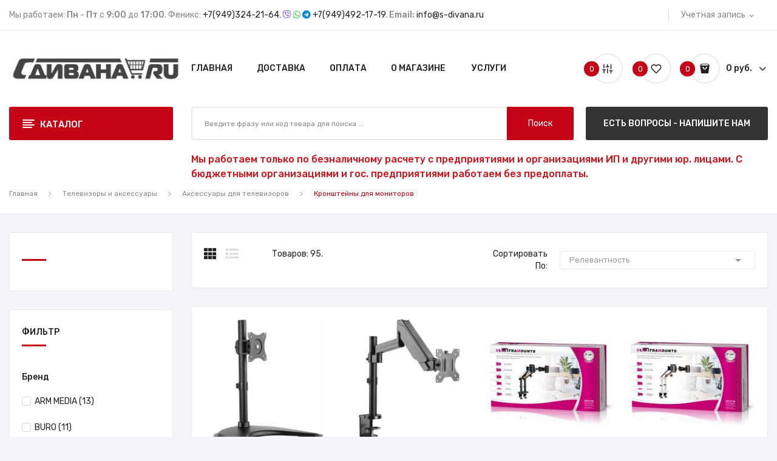

--- FILE ---
content_type: text/html; charset=utf-8
request_url: https://s-divana.ru/1945
body_size: 21127
content:
<!doctype html>
<html lang="ru">

  <head>
    
      
  <meta charset="utf-8">


  <meta http-equiv="x-ua-compatible" content="ie=edge">



  <title>Купить в Донецке ДНР Интернет-магазин «С ДИВАНА»|Кронштейны для мониторов</title>
  <meta name="description" content="">
  <meta name="keywords" content="">
        <link rel="canonical" href="https://s-divana.ru/1945">
    
                  <link rel="alternate" href="https://s-divana.ru/1945" hreflang="ru-ru">
        



  <meta name="viewport" content="width=device-width, initial-scale=1">



  <link rel="icon" type="image/vnd.microsoft.icon" href="/img/favicon.ico?1574811938">
  <link rel="shortcut icon" type="image/x-icon" href="/img/favicon.ico?1574811938">

 <script src="https://ajax.googleapis.com/ajax/libs/jquery/3.2.1/jquery.min.js"></script>

    <link rel="stylesheet" href="https://s-divana.ru/themes/theme_antomi1/assets/css/theme.css" type="text/css" media="all">
  <link rel="stylesheet" href="https://s-divana.ru/modules/blockreassurance/views/dist/front.css" type="text/css" media="all">
  <link rel="stylesheet" href="https://fonts.googleapis.com/css?family=Rubik:300,300i,400,400i,500,500i,700,700i,900,900i&amp;display=swap&amp;subset=cyrillic,hebrew,latin-ext" type="text/css" media="all">
  <link rel="stylesheet" href="https://s-divana.ru/modules/ps_facetedsearch/views/dist/front.css" type="text/css" media="all">
  <link rel="stylesheet" href="https://s-divana.ru/modules/blockwishlist/blockwishlist.css" type="text/css" media="all">
  <link rel="stylesheet" href="https://s-divana.ru/modules/posrotatorimg/css/posrotatorimg.css" type="text/css" media="all">
  <link rel="stylesheet" href="https://s-divana.ru/modules/posmegamenu//views/css/front.css" type="text/css" media="all">
  <link rel="stylesheet" href="https://s-divana.ru/modules/posmegamenu/views/css/posmegamenu_s_1.css" type="text/css" media="all">
  <link rel="stylesheet" href="https://s-divana.ru/modules/posvegamenu//views/css/front.css" type="text/css" media="all">
  <link rel="stylesheet" href="https://s-divana.ru/modules/posvegamenu/views/css/posvegamenu_s_1.css" type="text/css" media="all">
  <link rel="stylesheet" href="https://s-divana.ru/modules/posslideshows/css/nivo-slider/nivo-slider.css" type="text/css" media="all">
  <link rel="stylesheet" href="https://s-divana.ru/modules/posthemeoptions/views/css/posthemeoptions_s_1.css" type="text/css" media="all">
  <link rel="stylesheet" href="https://s-divana.ru/modules/postabcateslider/postabcateslider.css" type="text/css" media="all">
  <link rel="stylesheet" href="https://s-divana.ru/modules/ets_seo/views/css/front.css" type="text/css" media="all">
  <link rel="stylesheet" href="https://s-divana.ru/js/jquery/ui/themes/base/minified/jquery-ui.min.css" type="text/css" media="all">
  <link rel="stylesheet" href="https://s-divana.ru/js/jquery/ui/themes/base/minified/jquery.ui.theme.min.css" type="text/css" media="all">
  <link rel="stylesheet" href="https://s-divana.ru/modules/possearchproducts/views/css/possearch.css" type="text/css" media="all">
  <link rel="stylesheet" href="https://s-divana.ru/modules/poscompare/views/css/front.css" type="text/css" media="all">
  <link rel="stylesheet" href="https://s-divana.ru/themes/theme_antomi1/assets/css/custom.css" type="text/css" media="all">




  



<script language="javascript" type="text/javascript">
$('#eml1').append('<a href="mailto:info'+'@'+'s-divana'+'.ru" rel="nofollow" title="Обращайтесь по всем вопросам">'+'info'+'@'+'s-divana'+'.ru'+'</a>');
$('#eml2').append('<a href="mailto:info'+'@'+'s-divana'+'.ru" rel="nofollow" title="Обращайтесь по всем вопросам">'+'info'+'@'+'s-divana'+'.ru'+'</a>');
$('#eml3').append('<a href="mailto:info'+'@'+'s-divana'+'.ru" rel="nofollow" title="Обращайтесь по всем вопросам">'+'info'+'@'+'s-divana'+'.ru'+'</a>');
</script>



  <script type="text/javascript">
        var CLOSE = "\u0421\u043a\u0440\u044b\u0442\u044c \u043a\u0430\u0442\u0435\u0433\u043e\u0440\u0438\u0438";
        var MORE = "\u0412\u0441\u0435 \u043a\u0430\u0442\u0435\u0433\u043e\u0440\u0438\u0438";
        var etsSeoFo = {"currentController":"category","isModuleController":false,"listCtlOverridden":["product","category","cms","cms_category","manufacturer","supplier"],"conf":{"removeId":false,"removeAttrAlias":false,"removeAttrIdAlias":false},"meta":{"title":"\u041a\u0443\u043f\u0438\u0442\u044c \u0432 \u0414\u043e\u043d\u0435\u0446\u043a\u0435 \u0414\u041d\u0420 \u0418\u043d\u0442\u0435\u0440\u043d\u0435\u0442-\u043c\u0430\u0433\u0430\u0437\u0438\u043d \u00ab\u0421 \u0414\u0418\u0412\u0410\u041d\u0410\u00bb|\u041a\u0440\u043e\u043d\u0448\u0442\u0435\u0439\u043d\u044b \u0434\u043b\u044f \u043c\u043e\u043d\u0438\u0442\u043e\u0440\u043e\u0432","description":"","isForce":"1","img_alt":"","canonical":"https:\/\/s-divana.ru\/1945","dataSeo":{"id_ets_seo_category":"947","id_category":"1945","id_shop":"1","id_lang":"1","key_phrase":null,"minor_key_phrase":null,"allow_search":"2","allow_flw_link":"1","meta_robots_adv":null,"meta_keywords":null,"canonical_url":null,"seo_score":"0","readability_score":"0","score_analysis":null,"content_analysis":null,"social_title":null,"social_desc":null,"social_img":null},"params":{"post_title":"\u041a\u0440\u043e\u043d\u0448\u0442\u0435\u0439\u043d\u044b \u0434\u043b\u044f \u043c\u043e\u043d\u0438\u0442\u043e\u0440\u043e\u0432"}}};
        var id_lang = 1;
        var poscompare = {"nbProducts":0};
        var possearch_image = 1;
        var possearch_number = 12;
        var prestashop = {"cart":{"products":[],"totals":{"total":{"type":"total","label":"\u0418\u0442\u043e\u0433\u043e, \u043a \u043e\u043f\u043b\u0430\u0442\u0435:","amount":0,"value":"0\u00a0\u0440\u0443\u0431."},"total_including_tax":{"type":"total","label":"\u0418\u0442\u043e\u0433\u043e (\u043d\u0430\u043b\u043e\u0433 \u0432\u043a\u043b\u044e\u0447\u0435\u043d)","amount":0,"value":"0\u00a0\u0440\u0443\u0431."},"total_excluding_tax":{"type":"total","label":"\u0418\u0442\u043e\u0433\u043e (\u0438\u0441\u043a\u043b\u044e\u0447\u0430\u044f \u043d\u0430\u043b\u043e\u0433)","amount":0,"value":"0\u00a0\u0440\u0443\u0431."}},"subtotals":{"products":{"type":"products","label":"\u0421\u0443\u043c\u043c\u0430","amount":0,"value":"0\u00a0\u0440\u0443\u0431."},"discounts":null,"shipping":{"type":"shipping","label":"\u0414\u043e\u0441\u0442\u0430\u0432\u043a\u0430","amount":0,"value":"\u041f\u043e \u0441\u043e\u0433\u043b\u0430\u0441\u043e\u0432\u0430\u043d\u0438\u044e"},"tax":null},"products_count":0,"summary_string":"0 \u0448\u0442.","vouchers":{"allowed":1,"added":[]},"discounts":[],"minimalPurchase":100,"minimalPurchaseRequired":"\u0427\u0442\u043e\u0431\u044b \u0437\u0430\u043a\u0430\u0437 \u0431\u044b\u043b \u043f\u0440\u0438\u043d\u044f\u0442, \u0435\u0433\u043e \u043c\u0438\u043d\u0438\u043c\u0430\u043b\u044c\u043d\u0430\u044f \u0441\u0443\u043c\u043c\u0430 \u0434\u043e\u043b\u0436\u043d\u0430 \u0431\u044b\u0442\u044c 100\u00a0\u0440\u0443\u0431. (\u0431\u0435\u0437 \u041d\u0414\u0421.) \u0421\u0435\u0439\u0447\u0430\u0441 \u0441\u0443\u043c\u043c\u0430 \u0432\u0430\u0448\u0435\u0433\u043e \u0437\u0430\u043a\u0430\u0437\u0430 \u0441\u043e\u0441\u0442\u0430\u0432\u043b\u044f\u0435\u0442 0\u00a0\u0440\u0443\u0431. (\u0431\u0435\u0437 \u041d\u0414\u0421)."},"currency":{"name":"\u0420\u043e\u0441\u0441\u0438\u0439\u0441\u043a\u0438\u0439 \u0440\u0443\u0431\u043b\u044c","iso_code":"RUB","iso_code_num":"643","sign":"\u0440\u0443\u0431."},"customer":{"lastname":null,"firstname":null,"email":null,"birthday":null,"newsletter":null,"newsletter_date_add":null,"optin":null,"website":null,"company":null,"siret":null,"ape":null,"is_logged":false,"gender":{"type":null,"name":null},"addresses":[]},"language":{"name":"\u0420\u0443\u0441\u0441\u043a\u0438\u0439 (Russian)","iso_code":"ru","locale":"ru-RU","language_code":"ru-ru","is_rtl":"0","date_format_lite":"Y-m-d","date_format_full":"Y-m-d H:i:s","id":1},"page":{"title":"","canonical":"https:\/\/s-divana.ru\/1945","meta":{"title":"\u041a\u0440\u043e\u043d\u0448\u0442\u0435\u0439\u043d\u044b \u0434\u043b\u044f \u043c\u043e\u043d\u0438\u0442\u043e\u0440\u043e\u0432","description":"","keywords":"","robots":"index"},"page_name":"category","body_classes":{"lang-ru":true,"lang-rtl":false,"country-DPR":true,"currency-RUB":true,"layout-left-column":true,"page-category":true,"tax-display-disabled":true,"category-id-1945":true,"category-\u041a\u0440\u043e\u043d\u0448\u0442\u0435\u0439\u043d\u044b \u0434\u043b\u044f \u043c\u043e\u043d\u0438\u0442\u043e\u0440\u043e\u0432":true,"category-id-parent-1944":true,"category-depth-level-4":true},"admin_notifications":[]},"shop":{"name":"\u0418\u043d\u0442\u0435\u0440\u043d\u0435\u0442-\u043c\u0430\u0433\u0430\u0437\u0438\u043d \u00ab\u0421 \u0414\u0418\u0412\u0410\u041d\u0410\u00bb","logo":"\/img\/s-divana-logo-1574811938.jpg","stores_icon":"\/img\/logo_stores.png","favicon":"\/img\/favicon.ico"},"urls":{"base_url":"https:\/\/s-divana.ru\/","current_url":"https:\/\/s-divana.ru\/1945","shop_domain_url":"https:\/\/s-divana.ru","img_ps_url":"https:\/\/s-divana.ru\/img\/","img_cat_url":"https:\/\/s-divana.ru\/img\/c\/","img_lang_url":"https:\/\/s-divana.ru\/img\/l\/","img_prod_url":"https:\/\/s-divana.ru\/img\/p\/","img_manu_url":"https:\/\/s-divana.ru\/img\/m\/","img_sup_url":"https:\/\/s-divana.ru\/img\/su\/","img_ship_url":"https:\/\/s-divana.ru\/img\/s\/","img_store_url":"https:\/\/s-divana.ru\/img\/st\/","img_col_url":"https:\/\/s-divana.ru\/img\/co\/","img_url":"https:\/\/s-divana.ru\/themes\/theme_antomi1\/assets\/img\/","css_url":"https:\/\/s-divana.ru\/themes\/theme_antomi1\/assets\/css\/","js_url":"https:\/\/s-divana.ru\/themes\/theme_antomi1\/assets\/js\/","pic_url":"https:\/\/s-divana.ru\/upload\/","pages":{"address":"https:\/\/s-divana.ru\/address","addresses":"https:\/\/s-divana.ru\/addresses","authentication":"https:\/\/s-divana.ru\/login","cart":"https:\/\/s-divana.ru\/cart","category":"https:\/\/s-divana.ru\/index.php?controller=category","cms":"https:\/\/s-divana.ru\/index.php?controller=cms","contact":"https:\/\/s-divana.ru\/contact-us","discount":"https:\/\/s-divana.ru\/discount","guest_tracking":"https:\/\/s-divana.ru\/guest-tracking","history":"https:\/\/s-divana.ru\/order-history","identity":"https:\/\/s-divana.ru\/identity","index":"https:\/\/s-divana.ru\/","my_account":"https:\/\/s-divana.ru\/my-account","order_confirmation":"https:\/\/s-divana.ru\/order-confirmation","order_detail":"https:\/\/s-divana.ru\/index.php?controller=order-detail","order_follow":"https:\/\/s-divana.ru\/order-follow","order":"https:\/\/s-divana.ru\/order","order_return":"https:\/\/s-divana.ru\/index.php?controller=order-return","order_slip":"https:\/\/s-divana.ru\/credit-slip","pagenotfound":"https:\/\/s-divana.ru\/page-not-found","password":"https:\/\/s-divana.ru\/password-recovery","pdf_invoice":"https:\/\/s-divana.ru\/index.php?controller=pdf-invoice","pdf_order_return":"https:\/\/s-divana.ru\/index.php?controller=pdf-order-return","pdf_order_slip":"https:\/\/s-divana.ru\/index.php?controller=pdf-order-slip","prices_drop":"https:\/\/s-divana.ru\/prices-drop","product":"https:\/\/s-divana.ru\/index.php?controller=product","search":"https:\/\/s-divana.ru\/search","sitemap":"https:\/\/s-divana.ru\/sitemap","stores":"https:\/\/s-divana.ru\/stores","supplier":"https:\/\/s-divana.ru\/supplier","register":"https:\/\/s-divana.ru\/login?create_account=1","order_login":"https:\/\/s-divana.ru\/order?login=1"},"alternative_langs":{"ru-ru":"https:\/\/s-divana.ru\/1945"},"theme_assets":"\/themes\/theme_antomi1\/assets\/","actions":{"logout":"https:\/\/s-divana.ru\/?mylogout="},"no_picture_image":{"bySize":{"small_default":{"url":"https:\/\/s-divana.ru\/img\/p\/ru-default-small_default.jpg","width":98,"height":98},"cart_default":{"url":"https:\/\/s-divana.ru\/img\/p\/ru-default-cart_default.jpg","width":125,"height":125},"home_default":{"url":"https:\/\/s-divana.ru\/img\/p\/ru-default-home_default.jpg","width":250,"height":250},"medium_default":{"url":"https:\/\/s-divana.ru\/img\/p\/ru-default-medium_default.jpg","width":452,"height":452},"large_default":{"url":"https:\/\/s-divana.ru\/img\/p\/ru-default-large_default.jpg","width":800,"height":800}},"small":{"url":"https:\/\/s-divana.ru\/img\/p\/ru-default-small_default.jpg","width":98,"height":98},"medium":{"url":"https:\/\/s-divana.ru\/img\/p\/ru-default-home_default.jpg","width":250,"height":250},"large":{"url":"https:\/\/s-divana.ru\/img\/p\/ru-default-large_default.jpg","width":800,"height":800},"legend":""}},"configuration":{"display_taxes_label":false,"is_catalog":false,"show_prices":true,"opt_in":{"partner":false},"quantity_discount":{"type":"discount","label":"\u0421\u043a\u0438\u0434\u043a\u0430"},"voucher_enabled":1,"return_enabled":0},"field_required":[],"breadcrumb":{"links":[{"title":"\u0413\u043b\u0430\u0432\u043d\u0430\u044f","url":"https:\/\/s-divana.ru\/"},{"title":"\u0422\u0435\u043b\u0435\u0432\u0438\u0437\u043e\u0440\u044b \u0438 \u0430\u043a\u0441\u0435\u0441\u0441\u0443\u0430\u0440\u044b","url":"https:\/\/s-divana.ru\/1943"},{"title":"\u0410\u043a\u0441\u0435\u0441\u0441\u0443\u0430\u0440\u044b \u0434\u043b\u044f \u0442\u0435\u043b\u0435\u0432\u0438\u0437\u043e\u0440\u043e\u0432","url":"https:\/\/s-divana.ru\/1944"},{"title":"\u041a\u0440\u043e\u043d\u0448\u0442\u0435\u0439\u043d\u044b \u0434\u043b\u044f \u043c\u043e\u043d\u0438\u0442\u043e\u0440\u043e\u0432","url":"https:\/\/s-divana.ru\/1945"}],"count":4},"link":{"protocol_link":"https:\/\/","protocol_content":"https:\/\/"},"time":1768658604,"static_token":"5d4c59bf4bffb45a3ffd9ff470f30765","token":"2ab6bd72ce45ae82fcfeffd54de487c2"};
        var psr_icon_color = "#F19D76";
      </script>








<script type="text/javascript" src="https://api-maps.yandex.ru/2.1/?load=Geolink&amp;apikey=71fcca09-c918-490f-8b2d-947b31eda626&amp;lang=ru-RU"></script>
<!-- BEGIN JIVOSITE CODE  -->
<script type='text/javascript'>
(function(){ var widget_id = '5iJWjGpGZH';var d=document;var w=window;function l(){
var s = document.createElement('script'); s.type = 'text/javascript'; s.async = true; s.src = '//code.jivosite.com/script/widget/'+widget_id; var ss = document.getElementsByTagName('script')[0]; ss.parentNode.insertBefore(s, ss);}if(d.readyState=='complete'){l();}else{if(w.attachEvent){w.attachEvent('onload',l);}else{w.addEventListener('load',l,false);}}})();</script>
<!--  END JIVOSITE CODE -->

<!-- Yandex.Metrika counter -->
<script type="text/javascript" >

   (function(m,e,t,r,i,k,a){m[i]=m[i]||function(){(m[i].a=m[i].a||[]).push(arguments)};
   m[i].l=1*new Date();k=e.createElement(t),a=e.getElementsByTagName(t)[0],k.async=1,k.src=r,a.parentNode.insertBefore(k,a)})
   (window, document, "script", "https://cdn.jsdelivr.net/npm/yandex-metrica-watch/tag.js", "ym");

   ym(37921255, "init", {
        clickmap:true,
        trackLinks:true,
        accurateTrackBounce:true,
        webvisor:true,
        trackHash:true,
        ecommerce:"dataLayer"
   });

</script>
<noscript><div><img src="https://mc.yandex.ru/watch/37921255" style="position:absolute; left:-9999px;" alt="" /></div></noscript>
<!-- /Yandex.Metrika counter -->







  <style type="text/css">
.animation1 {
	 -webkit-transition-duration: 500ms !important;
    -moz-transition-duration: 500ms !important;
    -o-transition-duration: 500ms !important;
    transition-duration: 500ms !important;
}

</style>          <meta property="og:url" data-module="ets_seo" content="https://s-divana.ru/1945" />
      <meta property="og:title" data-module="ets_seo" content="Купить в Донецке ДНР Интернет-магазин «С ДИВАНА»|Кронштейны для мониторов" />
      <meta property="og:description" data-module="ets_seo" content="" />
      <meta property="og:image" data-module="ets_seo" content="" />
      <meta property="og:type" data-module="ets_seo" content="article" />
                      <meta name="twitter:title" data-module="ets_seo" content="Купить в Донецке ДНР Интернет-магазин «С ДИВАНА»|Кронштейны для мониторов">
      <meta name="twitter:description" data-module="ets_seo" content="">
      <meta name="twitter:image" data-module="ets_seo" content="">
      <meta name="twitter:card" data-module="ets_seo" content="summary_large_image">
                                                            
  <script type='application/ld+json' class='ets-seo-schema-graph--main'>
    {"@context":"https://schema.org","@graph":[{"@type":"WebSite","@id":"https://s-divana.ru/#website","url":"https://s-divana.ru/","name":"\u0418\u043d\u0442\u0435\u0440\u043d\u0435\u0442-\u043c\u0430\u0433\u0430\u0437\u0438\u043d \u00ab\u0421 \u0414\u0418\u0412\u0410\u041d\u0410\u00bb","potentialAction":{"@type":"SearchAction","target":"https://s-divana.ru/search?s={search_term_string}","query-input":"required name=search_term_string"}},{"@type":"BreadcrumbList","@id":"https://s-divana.ru/#breadcrumb","itemListElement":[{"@type":"ListItem","position":1,"item":{"@type":"WebPage","name":"Home","@id":"https://s-divana.ru/","url":"https://s-divana.ru/"}},{"@type":"ListItem","position":2,"item":{"@type":"WebPage","name":"\u041a\u0440\u043e\u043d\u0448\u0442\u0435\u0439\u043d\u044b \u0434\u043b\u044f \u043c\u043e\u043d\u0438\u0442\u043e\u0440\u043e\u0432","@id":"https://s-divana.ru/1945","url":"https://s-divana.ru/1945"}}]}]}
</script>




    
  </head>

  <body itemscope itemtype="http://schema.org/WebPage" id="category"  class="lang-ru country-dpr currency-rub layout-left-column page-category tax-display-disabled category-id-1945 category-Kronshtejny-dlya-monitorov category-id-parent-1944 category-depth-level-4"> 

    
      
    

    <main>
      
              

      <header id="header">
        
          <div class="header-content">

<div class="header-banner">
	
</div>



<nav class="header-nav">
	<div class="container">
		<div class="hidden-md-down">
			  <div id="_desktop_static">
<div class="static-nav">Мы работаем: <strong>Пн</strong> - <strong>Пт</strong> с <strong>9:00</strong> до <strong>17:00</strong>. Феникс: <a href="tel:+79493242164">+7(949)324-21-64</a>, <a title="Viber" href="viber://chat?number=+380714921719" class="vbr"><i class="fab fa-viber"></i></a> <a title="WhatsApp" href="https://wa.me/380714921719" class="wa"><i class="fab fa-whatsapp"></i></a> <a title="Telegram" href="//t-do.ru/s_divana_ru" class="tg"><i class="fab fa-telegram"></i></a> <a href="tel:+79494921719">+7(949)492-17-19</a>. <b>Email:</b> <a href="mailto:info@s-divana.ru">info@s-divana.ru</a></div>
</div>
<div id="_desktop_user_info">
	<div class="user-info-block selector-block">
		<div class="currency-selector localiz_block dropdown js-dropdown">
			<button data-target="#" data-toggle="dropdown" class=" btn-unstyle hidden-md-down">
			  <span class="expand-more">Учетная запись</span>
			  <i class="material-icons">expand_more</i>
			</button>
			<button data-target="#" data-toggle="dropdown" class=" btn-unstyle hidden-lg-up">
				<i class="icon-user"></i>
			</button>
			<ul class="dropdown-menu">
			<li>
				<a href="https://s-divana.ru/my-account" rel="nofollow" class="dropdown-item">Учетная запись</a>
			</li>
			<li>
			<li>
				<a href="https://s-divana.ru/cart?action=show" class="dropdown-item" >Оформление заказа</a>
			</li>
			<li>
								  <a
					href="https://s-divana.ru/my-account"
					title="Войти в учетную запись"
					rel="nofollow" class="dropdown-item"
				  >
					<span>Войти</span>
				  </a>
			  </li>
						</ul>
		</div>
	</div>
	
</div>
<div id="_desktop_contact" style="visibility: hidden;">
  <div class="contact-link selector-block" style="visibility: hidden;">
                Телефон: <span>+38(071)324-21-64, +38(071)492-17-19.</span>
      </div>
</div>

		</div>
		<div class="hidden-lg-up  mobile">
			<div class="row row-mobile">
				<div class="col-mobile col-md-4 col-xs-4">
					<div class="float-xs-left" id="menu-icon">
						<i class="material-icons d-inline">&#xE5D2;</i>
					</div>
					<div id="mobile_top_menu_wrapper" class="row hidden-lg-up" style="display:none;">
						<div class="top-header-mobile">
							<div id="_mobile_static"></div>
							<div id="_mobile_contact"></div>
							<div id="_mobile_compare"></div>
							<div id="_mobile_wishtlist"></div>
						</div>
						<div id="_mobile_currency_selector"></div>
						<div id="_mobile_language_selector"></div>				
						<div class="menu-close"> 
							меню <i class="material-icons float-xs-right">arrow_back</i>
						</div>
						<div class="menu-tabs">							
							<div class="js-top-menu-bottom">												
								<div id="_mobile_megamenu"></div>
								<div id="_mobile_vegamenu"></div>
							</div>
							
						</div>
					 </div>
				</div>
				<div class="col-mobile col-md-4 col-xs-4">
					<div class="top-logo" id="_mobile_logo"></div>
				</div>
				<div class="col-mobile col-md-4 col-xs-4">
					<div id="_mobile_cart_block"></div>
					<div id="_mobile_user_info"></div>
				</div>
			</div>
			<div id="_mobile_search_category"></div>
		</div>
	</div>
</nav>



<div class="header-top hidden-md-down">
	<div class="container">
		<div class="row">
			<div class="col col col-lg-3 col-left" id="_desktop_logo">
								<a href="https://s-divana.ru/">
				<img class="logo img-responsive" src="/img/s-divana-logo-1574811938.jpg" alt="Интернет-магазин «С ДИВАНА»">
				</a>
							</div>
			<div class=" col col-lg-9 col-sm-12 col-right col-top position-static">
				<div id="_desktop_megamenu" class="use-sticky ">
<div class="pos-menu-horizontal">
	<ul class="menu-content"> 
			 			
				<li class=" menu-item menu-item1   ">
					
						<a href="https://s-divana.ru/" >
						
												<span>Главная</span>
																	</a>
																									</li>
			 			
				<li class=" menu-item menu-item3   ">
					
						<a href="https://s-divana.ru/1-delivery" >
						
												<span>Доставка</span>
																	</a>
																									</li>
			 			
				<li class=" menu-item menu-item4   ">
					
						<a href="https://s-divana.ru/6-oplata" >
						
												<span>Оплата</span>
																	</a>
																									</li>
			 			
				<li class=" menu-item menu-item2  hasChild ">
					
						<a href="javascript:void(0)" >
						
												<span>О магазине</span>
												 <i class="hidden-md-down pe-7s-angle-down" style="font-size:26px;"></i>					</a>
																																	
						<span class="icon-drop-mobile"><i class="material-icons add">add </i><i class="material-icons remove">remove </i></span>						<div class="pos-sub-menu menu-dropdown col-xs-12 col-sm-12  menu_slidedown">
													<div class="pos-menu-row row ">
																											<div class="pos-menu-col col-xs-12 col-sm-6  ">
																																				<a href="https://s-divana.ru/" class="column_title">КОНТАКТНАЯ ИНФОРМАЦИЯ</a>
																								<span class="icon-drop-mobile"><i class="material-icons add">add </i><i class="material-icons remove">remove </i></span>
																																		<ul class="ul-column column_dropdown ">
																									<li class="submenu-item ">
																																												<div class="html-block">
																<p>Контактная информация, а также информация о графике работы магазина.</p>
<p><a title="Контактная информация" href="/4-about-us" target="_self">Подробнее...</a></p>
															</div>
																																										</li>
																								</ul>
																					</div>
																			<div class="pos-menu-col col-xs-12 col-sm-6  ">
																																				<a href="https://s-divana.ru/" class="column_title">ВАКАНСИИ</a>
																								<span class="icon-drop-mobile"><i class="material-icons add">add </i><i class="material-icons remove">remove </i></span>
																																		<ul class="ul-column column_dropdown ">
																									<li class="submenu-item hidden-mobile">
																																												<div class="html-block">
																<p>Мы постоянно растем и развиваемся, поэтому мы ищем профессионалов высокого уровня и перспективных специалистов.<br /> Если Вы уверены в своих силах, открыты для новых знаний и опыта, стремитесь развиваться и расти - мы приглашаем Вас присоединиться к нашей команде!</p>
<p><a title="Вакансии" href="/11-vacancy" target="_self">Подробнее...</a></p>
															</div>
																																										</li>
																								</ul>
																					</div>
																								</div>
												</div>
															</li>
			 			
				<li class=" menu-item menu-item5  hasChild ">
					
						<a href="https://s-divana.ru/" >
						
												<span>Услуги</span>
												 <i class="hidden-md-down pe-7s-angle-down" style="font-size:26px;"></i>					</a>
																																	
						<span class="icon-drop-mobile"><i class="material-icons add">add </i><i class="material-icons remove">remove </i></span>						<div class="pos-sub-menu menu-dropdown col-xs-12 col-sm-12  menu_slidedown">
													<div class="pos-menu-row row ">
																											<div class="pos-menu-col col-xs-12 col-sm-4  ">
																																				<a href="https://s-divana.ru/8-it-uslugi" class="column_title">ОПТОВЫЕ ПРОДАЖИ</a>
																								<span class="icon-drop-mobile"><i class="material-icons add">add </i><i class="material-icons remove">remove </i></span>
																																		<ul class="ul-column column_dropdown ">
																									<li class="submenu-item hidden-mobile">
																																												<div class="html-block">
																<p>Если вы заинтересованы в <strong>оптовых покупках</strong>, то мы с удовольствием вам в этом поможем!<br />Укажите перечень товаров, которые Вас интересуют, и в кратчайшие сроки наш менеджер свяжется с Вами и уточнит нюансы.</p>
<p><a title="Оптовые продажи" href="/7-optovye-prodazhi" target="_self">Подробнее...</a></p>
															</div>
																																										</li>
																								</ul>
																					</div>
																			<div class="pos-menu-col col-xs-12 col-sm-4  ">
																																				<a href="https://s-divana.ru/8-it-uslugi" class="column_title">ТОВАРЫ ПОД ЗАКАЗ</a>
																								<span class="icon-drop-mobile"><i class="material-icons add">add </i><i class="material-icons remove">remove </i></span>
																																		<ul class="ul-column column_dropdown ">
																									<li class="submenu-item hidden-mobile">
																																												<div class="html-block">
																<p>Если Вы желаете приобрести товар, который не представлен в каталоге, Вы можете заказать этот товар. Мы работаем с многими поставщиками и, к сожалению, в каталоге представлен не весь ассортимент товаров, которые мы можем Вам предложить.</p>
<p><a title="Товары под заказ" href="/10-tovary-pod-zakaz" target="_self">Подробнее...</a></p>
															</div>
																																										</li>
																								</ul>
																					</div>
																			<div class="pos-menu-col col-xs-12 col-sm-4  ">
																																				<a href="https://s-divana.ru/8-it-uslugi" class="column_title">IT УСЛУГИ</a>
																								<span class="icon-drop-mobile"><i class="material-icons add">add </i><i class="material-icons remove">remove </i></span>
																																		<ul class="ul-column column_dropdown ">
																									<li class="submenu-item hidden-mobile">
																																												<div class="html-block">
																<p>Интернет-магазин «С ДИВАНА» предоставляет оказание IT услуг для Вашего дома или предприятия. Наши специалисты могут предложить Вам качественную и оперативную помощь в следующих вопросах: <strong>Любые технические решения для Вас или Вашего предприятия</strong>, <strong>Услуги системного администрирования</strong> и прочее.</p>
<p><a title="IT услуги" href="/8-it-uslugi" target="_self">Подробнее...</a></p>
															</div>
																																										</li>
																								</ul>
																					</div>
																								</div>
												</div>
															</li>
			</ul>
	
</div>
</div>
				<div id="_desktop_cart_block">
	<div class="blockcart cart-preview" data-refresh-url="//s-divana.ru/module/ps_shoppingcart/ajax" data-cartitems="0">
		<div class="button_cart">
			<a rel="nofollow" href="//s-divana.ru/cart?action=show" class="desktop hidden-md-down">
				 <span class="item_count">0</span>
				<span class="item_total">0 руб.</span>
			</a>
			<a rel="nofollow" href="//s-divana.ru/cart?action=show" class="mobile hidden-lg-up">
				<i class="icon-shopping-bag2"></i>
				<span class="item_count">0</span>
			</a>
		</div>
		<div class="popup_cart">
			<div class="content-cart">
				<div class="mini_cart_arrow"></div>
				<ul>
				  				</ul>
				<div class="price_content">
					<div class="cart-subtotals">
					  						<div class="products price_inline">
						  <span class="label">Сумма</span>
						  <span class="value">0 руб.</span>
						</div>
					  						<div class=" price_inline">
						  <span class="label"></span>
						  <span class="value"></span>
						</div>
					  						<div class="shipping price_inline">
						  <span class="label">Доставка</span>
						  <span class="value">По согласованию</span>
						</div>
					  						<div class=" price_inline">
						  <span class="label"></span>
						  <span class="value"></span>
						</div>
					  					</div>
					<div class="cart-total price_inline">
					  <span class="label">Итого, к оплате:</span>
					  <span class="value">0 руб.</span>
					</div>
				</div>
				<div class="checkout">
					<a href="//s-divana.ru/cart?action=show" class="btn btn-primary">Оформление заказа</a> 
				</div>
			</div>
		</div>
	</div>
</div>
<script type="text/javascript">
var wishlistProductsIds='';
var baseDir ='https://s-divana.ru/';
var static_token='5d4c59bf4bffb45a3ffd9ff470f30765';
var isLogged ='0';
var loggin_required='Вам необходимо авторизироваться, для управления списками избранного.';
var added_to_wishlist ='Товар добавлен с список избранного.';
var mywishlist_url='https://s-divana.ru/module/blockwishlist/mywishlist';
	var isLoggedWishlist=false;
</script>
<div id="_desktop_wishtlist">
	<div class="wishtlist_top">
	<a class="" href="https://s-divana.ru/module/blockwishlist/mywishlist">
		<i class="icon-heart"></i>
		<span class="txt_wishlist">Список избранного</span>
		(<span class="cart-wishlist-number">0</span>)
	</a>
	</div>
</div><div id="_desktop_compare">
	<div class="compare_top">
		<a href="https://s-divana.ru/module/poscompare/comparePage">
			<i class="icon-sliders"></i> <span>Сравнить (<span
						id="poscompare-nb"></span>)</span>
		</a>
	</div>
</div>
<script type="text/javascript">
var baseDir ='https://s-divana.ru/'; 
</script>

			</div>
			
		</div>
	</div>

</div>

<div class="header-bottom hidden-md-down">
	<div class="container">
		<div class="row">
			<div class="col col col-md-3 col-left">
				<div id="_desktop_vegamenu">
<div class="pos-menu-vertical" data-more-less="8">
	<h3 class="title_vertical hidden-md-down">КАТАЛОГ </h3>
	<ul class="menu-content"> 
			 			
				<li class="menu-item menu-item1  hasChild ">
					
					<a href="https://s-divana.ru/1001" >
						
												<span>КОМПЬЮТЕРНЫЕ КОМПЛЕКТУЮЩИЕ</span>
												 <i class="hidden-md-down icon_sub icon-chevron-right"></i>					</a>
					 
																												
						<span class="icon-drop-mobile"><i class="material-icons add">add </i><i class="material-icons remove">remove </i></span>						<div class="pos-sub-menu menu-dropdown col-xs-12 col-lg-0  menu_noanimation">
							<div class="popup_vertical">
															<div class="pos-menu-row row ">
																														<div class="pos-menu-col col-xs-12 col-lg-12  ">
																																					<ul class="ul-column ">
																											<li class="submenu-item ">
																															<a href="https://s-divana.ru/1001">Комплектующие для компьютеров</a>
																<span class="icon-drop-mobile"><i class="material-icons add">add </i><i class="material-icons remove">remove </i></span>																																<ul class="category-sub-menu">
																																		  <li>
																		  <a href="https://s-divana.ru/1019">Контроллеры</a>
																	  </li>
																																		  <li>
																		  <a href="https://s-divana.ru/1023">Корпуса</a>
																	  </li>
																																		  <li>
																		  <a href="https://s-divana.ru/1029">Материнские Платы</a>
																	  </li>
																																		  <li>
																		  <a href="https://s-divana.ru/1038">Память оперативная</a>
																	  </li>
																																		  <li>
																		  <a href="https://s-divana.ru/1046">Приводы</a>
																	  </li>
																																		  <li>
																		  <a href="https://s-divana.ru/1047">Устройства охлаждения</a>
																	  </li>
																																		  <li>
																		  <a href="https://s-divana.ru/1056">Товар под заказ</a>
																	  </li>
																																		  <li>
																		  <a href="https://s-divana.ru/1059">Накопители SSD</a>
																	  </li>
																																		  <li>
																		  <a href="https://s-divana.ru/1064">Майнеры</a>
																	  </li>
																																		  <li>
																		  <a href="https://s-divana.ru/1002">Аксессуары</a>
																	  </li>
																																		  <li>
																		  <a href="https://s-divana.ru/1065">Накопители SSD для серверов</a>
																	  </li>
																																		  <li>
																		  <a href="https://s-divana.ru/1005">Блоки питания</a>
																	  </li>
																																		  <li>
																		  <a href="https://s-divana.ru/1006">Видеокарты</a>
																	  </li>
																																		  <li>
																		  <a href="https://s-divana.ru/1009">Флоппи-дисководы</a>
																	  </li>
																																		  <li>
																		  <a href="https://s-divana.ru/1010">Жесткие Диски</a>
																	  </li>
																																		  <li>
																		  <a href="https://s-divana.ru/1015">Звуковые Карты</a>
																	  </li>
																																		  <li>
																		  <a href="https://s-divana.ru/1016">Кабели и шлейфы</a>
																	  </li>
																																	</ul>
																																													</li>
																										</ul>
																							</div>
																											</div>

														</div>
						</div>
															</li>
			 			
				<li class="menu-item menu-item2  hasChild ">
					
					<a href="https://s-divana.ru/1067" >
						
												<span>НОУТБУКИ И ПЛАНШЕТЫ</span>
												 <i class="hidden-md-down icon_sub icon-chevron-right"></i>					</a>
					 
																												
						<span class="icon-drop-mobile"><i class="material-icons add">add </i><i class="material-icons remove">remove </i></span>						<div class="pos-sub-menu menu-dropdown col-xs-12 col-lg-0  menu_noanimation">
							<div class="popup_vertical">
															<div class="pos-menu-row row ">
																														<div class="pos-menu-col col-xs-12 col-lg-12  ">
																																					<ul class="ul-column ">
																											<li class="submenu-item ">
																															<a href="https://s-divana.ru/1067">Ноутбуки и планшеты</a>
																<span class="icon-drop-mobile"><i class="material-icons add">add </i><i class="material-icons remove">remove </i></span>																																<ul class="category-sub-menu">
																																		  <li>
																		  <a href="https://s-divana.ru/1068">Аксессуары для планшетных устройств</a>
																	  </li>
																																		  <li>
																		  <a href="https://s-divana.ru/1077">Аксессуары и опции для ноутбуков</a>
																	  </li>
																																		  <li>
																		  <a href="https://s-divana.ru/1085">Ноутбуки</a>
																	  </li>
																																		  <li>
																		  <a href="https://s-divana.ru/1086">Планшетные устройства</a>
																	  </li>
																																	</ul>
																																													</li>
																										</ul>
																							</div>
																											</div>

														</div>
						</div>
															</li>
			 			
				<li class="menu-item menu-item14  hasChild ">
					
					<a href="https://s-divana.ru/1089" >
						
												<span>КОМПЬЮТЕРЫ</span>
												 <i class="hidden-md-down icon_sub icon-chevron-right"></i>					</a>
					 
																												
						<span class="icon-drop-mobile"><i class="material-icons add">add </i><i class="material-icons remove">remove </i></span>						<div class="pos-sub-menu menu-dropdown col-xs-12 col-lg-0  menu_noanimation">
							<div class="popup_vertical">
															<div class="pos-menu-row row ">
																														<div class="pos-menu-col col-xs-12 col-lg-12  ">
																																					<ul class="ul-column ">
																											<li class="submenu-item ">
																															<a href="https://s-divana.ru/1088">Компьютеры</a>
																<span class="icon-drop-mobile"><i class="material-icons add">add </i><i class="material-icons remove">remove </i></span>																																<ul class="category-sub-menu">
																																		  <li>
																		  <a href="https://s-divana.ru/1089">Компьютеры</a>
																	  </li>
																																		  <li>
																		  <a href="https://s-divana.ru/1099">Опции для компьютеров</a>
																	  </li>
																																		  <li>
																		  <a href="https://s-divana.ru/1101">Платформы NUC</a>
																	  </li>
																																	</ul>
																																													</li>
																										</ul>
																							</div>
																											</div>

														</div>
						</div>
															</li>
			 			
				<li class="menu-item menu-item3  hasChild ">
					
					<a href="https://s-divana.ru/1145" >
						
												<span>СЕРВЕРЫ И СЕТЕВОЕ ОБОРУДОВАНИЕ</span>
												 <i class="hidden-md-down icon_sub icon-chevron-right"></i>					</a>
					 
																												
						<span class="icon-drop-mobile"><i class="material-icons add">add </i><i class="material-icons remove">remove </i></span>						<div class="pos-sub-menu menu-dropdown col-xs-12 col-lg-0  menu_noanimation">
							<div class="popup_vertical">
															<div class="pos-menu-row row ">
																														<div class="pos-menu-col col-xs-12 col-lg-12  ">
																																					<ul class="ul-column ">
																											<li class="submenu-item ">
																															<a href="https://s-divana.ru/1145">Серверы и СХД</a>
																<span class="icon-drop-mobile"><i class="material-icons add">add </i><i class="material-icons remove">remove </i></span>																																<ul class="category-sub-menu">
																																		  <li>
																		  <a href="https://s-divana.ru/1146">Серверные опции</a>
																	  </li>
																																		  <li>
																		  <a href="https://s-divana.ru/1153">Серверы</a>
																	  </li>
																																		  <li>
																		  <a href="https://s-divana.ru/1156">Системы хранения данных (СХД)</a>
																	  </li>
																																	</ul>
																																													</li>
																										</ul>
																							</div>
																											</div>

														</div>
						</div>
															</li>
			 			
				<li class="menu-item menu-item4  hasChild ">
					
					<a href="https://s-divana.ru/1192" >
						
												<span>ПЕРИФЕРИЯ И АКСЕССУАРЫ ДЛЯ ПК</span>
												 <i class="hidden-md-down icon_sub icon-chevron-right"></i>					</a>
					 
																												
						<span class="icon-drop-mobile"><i class="material-icons add">add </i><i class="material-icons remove">remove </i></span>						<div class="pos-sub-menu menu-dropdown col-xs-12 col-lg-0  menu_noanimation">
							<div class="popup_vertical">
															<div class="pos-menu-row row ">
																														<div class="pos-menu-col col-xs-12 col-lg-12  ">
																																					<ul class="ul-column ">
																											<li class="submenu-item ">
																															<a href="https://s-divana.ru/1192">Периферия и аксессуары</a>
																<span class="icon-drop-mobile"><i class="material-icons add">add </i><i class="material-icons remove">remove </i></span>																																<ul class="category-sub-menu">
																																		  <li>
																		  <a href="https://s-divana.ru/1193">Аксессуары</a>
																	  </li>
																																		  <li>
																		  <a href="https://s-divana.ru/1200">Источники бесперебойного питания</a>
																	  </li>
																																		  <li>
																		  <a href="https://s-divana.ru/1207">Камеры Web</a>
																	  </li>
																																		  <li>
																		  <a href="https://s-divana.ru/1209">Клавиатуры</a>
																	  </li>
																																		  <li>
																		  <a href="https://s-divana.ru/1217">Колонки</a>
																	  </li>
																																		  <li>
																		  <a href="https://s-divana.ru/1222">Копиры</a>
																	  </li>
																																		  <li>
																		  <a href="https://s-divana.ru/1225">Манипуляторы</a>
																	  </li>
																																		  <li>
																		  <a href="https://s-divana.ru/1233">Мониторы</a>
																	  </li>
																																		  <li>
																		  <a href="https://s-divana.ru/1237">Наушники и микрофоны</a>
																	  </li>
																																		  <li>
																		  <a href="https://s-divana.ru/1243">Оптические Носители Информации</a>
																	  </li>
																																		  <li>
																		  <a href="https://s-divana.ru/1248">Оргтехника</a>
																	  </li>
																																		  <li>
																		  <a href="https://s-divana.ru/1260">Плоттеры</a>
																	  </li>
																																		  <li>
																		  <a href="https://s-divana.ru/1263">Принтеры</a>
																	  </li>
																																		  <li>
																		  <a href="https://s-divana.ru/1271">Профессиональные панели</a>
																	  </li>
																																		  <li>
																		  <a href="https://s-divana.ru/1274">Сканеры</a>
																	  </li>
																																		  <li>
																		  <a href="https://s-divana.ru/1277">Торговое оборудование</a>
																	  </li>
																																		  <li>
																		  <a href="https://s-divana.ru/1289">3D Печать</a>
																	  </li>
																																	</ul>
																																													</li>
																										</ul>
																							</div>
																											</div>

														</div>
						</div>
															</li>
			 			
				<li class="menu-item menu-item6  hasChild ">
					
					<a href="https://s-divana.ru/1012" >
						
												<span>ПЕЧАТАЮЩИЕ УСТРОЙСТВА И РАСХОДНИКИ</span>
												 <i class="hidden-md-down icon_sub icon-chevron-right"></i>					</a>
					 
																												
						<span class="icon-drop-mobile"><i class="material-icons add">add </i><i class="material-icons remove">remove </i></span>						<div class="pos-sub-menu menu-dropdown col-xs-12 col-lg-0  menu_noanimation">
							<div class="popup_vertical">
															<div class="pos-menu-row row ">
																														<div class="pos-menu-col col-xs-12 col-lg-12  ">
																																					<ul class="ul-column ">
																											<li class="submenu-item ">
																															<a href="https://s-divana.ru/1263">Принтеры</a>
																<span class="icon-drop-mobile"><i class="material-icons add">add </i><i class="material-icons remove">remove </i></span>																																<ul class="category-sub-menu">
																																		  <li>
																		  <a href="https://s-divana.ru/1264">Запасные части и аксессуары для принтеров</a>
																	  </li>
																																		  <li>
																		  <a href="https://s-divana.ru/1265">Лазерные</a>
																	  </li>
																																		  <li>
																		  <a href="https://s-divana.ru/1266">Мини-Фото-принтеры</a>
																	  </li>
																																		  <li>
																		  <a href="https://s-divana.ru/1267">МФУ лазерные</a>
																	  </li>
																																		  <li>
																		  <a href="https://s-divana.ru/1268">МФУ струйные</a>
																	  </li>
																																		  <li>
																		  <a href="https://s-divana.ru/1269">Термопринтеры</a>
																	  </li>
																																		  <li>
																		  <a href="https://s-divana.ru/1270">Струйные</a>
																	  </li>
																																	</ul>
																																													</li>
																										</ul>
																							</div>
																											</div>

														</div>
						</div>
															</li>
			 			
				<li class="menu-item menu-item5  hasChild ">
					
					<a href="https://s-divana.ru/1776" >
						
												<span>ИНЖЕНЕРНОЕ ОБОРУДОВАНИЕ</span>
												 <i class="hidden-md-down icon_sub icon-chevron-right"></i>					</a>
					 
																												
						<span class="icon-drop-mobile"><i class="material-icons add">add </i><i class="material-icons remove">remove </i></span>						<div class="pos-sub-menu menu-dropdown col-xs-12 col-lg-0  menu_noanimation">
							<div class="popup_vertical">
															<div class="pos-menu-row row ">
																														<div class="pos-menu-col col-xs-12 col-lg-12  ">
																																					<ul class="ul-column ">
																											<li class="submenu-item ">
																															<a href="https://s-divana.ru/1776">СКС и инженерное оборудование</a>
																<span class="icon-drop-mobile"><i class="material-icons add">add </i><i class="material-icons remove">remove </i></span>																																<ul class="category-sub-menu">
																																		  <li>
																		  <a href="https://s-divana.ru/1777">Аксессуары для кабель-каналов</a>
																	  </li>
																																		  <li>
																		  <a href="https://s-divana.ru/1780">Аксессуары для лотков</a>
																	  </li>
																																		  <li>
																		  <a href="https://s-divana.ru/1783">Аксессуары для труб</a>
																	  </li>
																																		  <li>
																		  <a href="https://s-divana.ru/1785">Аксессуары для шкафов и стоек</a>
																	  </li>
																																		  <li>
																		  <a href="https://s-divana.ru/1792">Инструмент, маркировка, стяжки</a>
																	  </li>
																																		  <li>
																		  <a href="https://s-divana.ru/1798">Информационные модули, адаптеры, коннекторы</a>
																	  </li>
																																		  <li>
																		  <a href="https://s-divana.ru/1804">Источники питания</a>
																	  </li>
																																		  <li>
																		  <a href="https://s-divana.ru/1809">Кабели</a>
																	  </li>
																																		  <li>
																		  <a href="https://s-divana.ru/1811">Кабель-каналы</a>
																	  </li>
																																		  <li>
																		  <a href="https://s-divana.ru/1812">Климатическое оборудование</a>
																	  </li>
																																		  <li>
																		  <a href="https://s-divana.ru/1814">Компоненты оптических систем</a>
																	  </li>
																																		  <li>
																		  <a href="https://s-divana.ru/1817">Крепежи</a>
																	  </li>
																																		  <li>
																		  <a href="https://s-divana.ru/1821">Кроссовое оборудование</a>
																	  </li>
																																		  <li>
																		  <a href="https://s-divana.ru/1823">Кроссы, плинты, аксессуары</a>
																	  </li>
																																		  <li>
																		  <a href="https://s-divana.ru/1828">Лицензии</a>
																	  </li>
																																		  <li>
																		  <a href="https://s-divana.ru/1830">Лотки</a>
																	  </li>
																																		  <li>
																		  <a href="https://s-divana.ru/1833">Лотки для оптического кабеля</a>
																	  </li>
																																		  <li>
																		  <a href="https://s-divana.ru/1834">Оптические кабели</a>
																	  </li>
																																		  <li>
																		  <a href="https://s-divana.ru/1837">Оптические кроссы</a>
																	  </li>
																																		  <li>
																		  <a href="https://s-divana.ru/1840">Патч-корды, кабельные сборки, пигтейлы</a>
																	  </li>
																																		  <li>
																		  <a href="https://s-divana.ru/1844">Патч-панели</a>
																	  </li>
																																		  <li>
																		  <a href="https://s-divana.ru/1845">Претерменированные решения</a>
																	  </li>
																																		  <li>
																		  <a href="https://s-divana.ru/1847">Решения для рабочих мест</a>
																	  </li>
																																		  <li>
																		  <a href="https://s-divana.ru/1852">Силовые кабели</a>
																	  </li>
																																		  <li>
																		  <a href="https://s-divana.ru/1855">Стойки, кронштейны, рамы</a>
																	  </li>
																																		  <li>
																		  <a href="https://s-divana.ru/1858">Трубы</a>
																	  </li>
																																		  <li>
																		  <a href="https://s-divana.ru/1860">Шкафы телекоммункационные</a>
																	  </li>
																																		  <li>
																		  <a href="https://s-divana.ru/1861">Шкафы электротехнические</a>
																	  </li>
																																		  <li>
																		  <a href="https://s-divana.ru/1862">Электрооборудование</a>
																	  </li>
																																	</ul>
																																													</li>
																										</ul>
																							</div>
																											</div>

														</div>
						</div>
															</li>
			 			
				<li class="menu-item menu-item8  hasChild ">
					
					<a href="https://s-divana.ru/1014" >
						
												<span>АВТОМОБИЛЬНАЯ ТЕХНИКА И ЭЛЕКТРОНИКА</span>
												 <i class="hidden-md-down icon_sub icon-chevron-right"></i>					</a>
					 
																												
						<span class="icon-drop-mobile"><i class="material-icons add">add </i><i class="material-icons remove">remove </i></span>						<div class="pos-sub-menu menu-dropdown col-xs-12 col-lg-0  menu_noanimation">
							<div class="popup_vertical">
															<div class="pos-menu-row row ">
																														<div class="pos-menu-col col-xs-12 col-lg-12  ">
																																					<ul class="ul-column ">
																											<li class="submenu-item ">
																															<a href="https://s-divana.ru/1437">Автомобильная техника и электроника</a>
																<span class="icon-drop-mobile"><i class="material-icons add">add </i><i class="material-icons remove">remove </i></span>																																<ul class="category-sub-menu">
																																		  <li>
																		  <a href="https://s-divana.ru/1438">Автомобильная Электроника</a>
																	  </li>
																																		  <li>
																		  <a href="https://s-divana.ru/1454">Автомобильное Аудио-Видео</a>
																	  </li>
																																		  <li>
																		  <a href="https://s-divana.ru/1460">Аксессуары для автомобилей</a>
																	  </li>
																																	</ul>
																																													</li>
																										</ul>
																							</div>
																											</div>

														</div>
						</div>
															</li>
			 			
				<li class="menu-item menu-item9  hasChild ">
					
					<a href="https://s-divana.ru/1015" >
						
												<span>АУДИО-ВИДЕО ТЕХНИКА</span>
												 <i class="hidden-md-down icon_sub icon-chevron-right"></i>					</a>
					 
																												
						<span class="icon-drop-mobile"><i class="material-icons add">add </i><i class="material-icons remove">remove </i></span>						<div class="pos-sub-menu menu-dropdown col-xs-12 col-lg-0  menu_noanimation">
							<div class="popup_vertical">
															<div class="pos-menu-row row ">
																														<div class="pos-menu-col col-xs-12 col-lg-12  ">
																																					<ul class="ul-column ">
																											<li class="submenu-item ">
																															<a href="https://s-divana.ru/1294">Аудио-видео техника</a>
																<span class="icon-drop-mobile"><i class="material-icons add">add </i><i class="material-icons remove">remove </i></span>																																<ul class="category-sub-menu">
																																		  <li>
																		  <a href="https://s-divana.ru/1295">Аксессуары для аудио-видео техники</a>
																	  </li>
																																		  <li>
																		  <a href="https://s-divana.ru/1300">Аудио системы</a>
																	  </li>
																																		  <li>
																		  <a href="https://s-divana.ru/1304">Игровые приставки, Игры</a>
																	  </li>
																																		  <li>
																		  <a href="https://s-divana.ru/1309">Медиаплееры и Смарт боксы</a>
																	  </li>
																																		  <li>
																		  <a href="https://s-divana.ru/1311">Музыкальные инструменты</a>
																	  </li>
																																		  <li>
																		  <a href="https://s-divana.ru/1316">Портативные телевизоры, BLU-RAY и DVD</a>
																	  </li>
																																		  <li>
																		  <a href="https://s-divana.ru/1318">Проекционное оборудование</a>
																	  </li>
																																		  <li>
																		  <a href="https://s-divana.ru/1322">Радиобудильники</a>
																	  </li>
																																		  <li>
																		  <a href="https://s-divana.ru/1323">Радиоприемники</a>
																	  </li>
																																		  <li>
																		  <a href="https://s-divana.ru/1324">Системы домашних кинотеатров</a>
																	  </li>
																																		  <li>
																		  <a href="https://s-divana.ru/1328">Системы и Компоненты Hi-Fi</a>
																	  </li>
																																		  <li>
																		  <a href="https://s-divana.ru/1335">Интерактивное оборудование</a>
																	  </li>
																																	</ul>
																																													</li>
																										</ul>
																							</div>
																											</div>

														</div>
						</div>
															</li>
			 			
				<li class="menu-item menu-item10  hasChild ">
					
					<a href="https://s-divana.ru/1017" >
						
												<span>БЫТОВАЯ ТЕХНИКА ДЛЯ ДОМА</span>
												 <i class="hidden-md-down icon_sub icon-chevron-right"></i>					</a>
					 
																												
						<span class="icon-drop-mobile"><i class="material-icons add">add </i><i class="material-icons remove">remove </i></span>						<div class="pos-sub-menu menu-dropdown col-xs-12 col-lg-0  menu_noanimation">
							<div class="popup_vertical">
															<div class="pos-menu-row row ">
																														<div class="pos-menu-col col-xs-12 col-lg-12  ">
																																					<ul class="ul-column ">
																											<li class="submenu-item ">
																															<a href="https://s-divana.ru/1338">Бытовая техника для дома</a>
																<span class="icon-drop-mobile"><i class="material-icons add">add </i><i class="material-icons remove">remove </i></span>																																<ul class="category-sub-menu">
																																		  <li>
																		  <a href="https://s-divana.ru/1339">Аксессуары для бытовой техники</a>
																	  </li>
																																		  <li>
																		  <a href="https://s-divana.ru/1341">Батарейки (Элементы питания)</a>
																	  </li>
																																		  <li>
																		  <a href="https://s-divana.ru/1344">Вентиляторы</a>
																	  </li>
																																		  <li>
																		  <a href="https://s-divana.ru/1348">Водонагреватели</a>
																	  </li>
																																		  <li>
																		  <a href="https://s-divana.ru/1353">Кондиционеры</a>
																	  </li>
																																		  <li>
																		  <a href="https://s-divana.ru/1357">Медицинское оборудование</a>
																	  </li>
																																		  <li>
																		  <a href="https://s-divana.ru/1365">Метеостанции</a>
																	  </li>
																																		  <li>
																		  <a href="https://s-divana.ru/1368">Обогреватели</a>
																	  </li>
																																		  <li>
																		  <a href="https://s-divana.ru/1378">Очистка и увлажнение воздуха</a>
																	  </li>
																																		  <li>
																		  <a href="https://s-divana.ru/1383">Пароочистители и прочая техника для дома</a>
																	  </li>
																																		  <li>
																		  <a href="https://s-divana.ru/1389">Пылесосы</a>
																	  </li>
																																		  <li>
																		  <a href="https://s-divana.ru/1398">Стиральные и сушильные машины</a>
																	  </li>
																																		  <li>
																		  <a href="https://s-divana.ru/1404">Техника для ухода за собой</a>
																	  </li>
																																		  <li>
																		  <a href="https://s-divana.ru/1421">Утюги и паровые станции</a>
																	  </li>
																																		  <li>
																		  <a href="https://s-divana.ru/1425">Уход за волосами</a>
																	  </li>
																																		  <li>
																		  <a href="https://s-divana.ru/1432">Часы</a>
																	  </li>
																																		  <li>
																		  <a href="https://s-divana.ru/1434">Швейные машинки</a>
																	  </li>
																																	</ul>
																																													</li>
																										</ul>
																							</div>
																											</div>

														</div>
						</div>
															</li>
			 			
				<li class="menu-item menu-item15  hasChild ">
					
					<a href="https://s-divana.ru/2209" >
						
												<span>БЫТОВАЯ ТЕХНИКА ДЛЯ КУХНИ</span>
												 <i class="hidden-md-down icon_sub icon-chevron-right"></i>					</a>
					 
																												
						<span class="icon-drop-mobile"><i class="material-icons add">add </i><i class="material-icons remove">remove </i></span>						<div class="pos-sub-menu menu-dropdown col-xs-12 col-lg-0  menu_noanimation">
							<div class="popup_vertical">
															<div class="pos-menu-row row ">
																														<div class="pos-menu-col col-xs-12 col-lg-12  ">
																																					<ul class="ul-column ">
																											<li class="submenu-item ">
																															<a href="https://s-divana.ru/2209">Бытовая техника для кухни</a>
																<span class="icon-drop-mobile"><i class="material-icons add">add </i><i class="material-icons remove">remove </i></span>																																<ul class="category-sub-menu">
																																		  <li>
																		  <a href="https://s-divana.ru/2235">Кулеры, пурифайеры и аксессуары</a>
																	  </li>
																																		  <li>
																		  <a href="https://s-divana.ru/2239">Кухонные приборы</a>
																	  </li>
																																		  <li>
																		  <a href="https://s-divana.ru/2263">Плиты</a>
																	  </li>
																																		  <li>
																		  <a href="https://s-divana.ru/2288">Посудомоечные машины</a>
																	  </li>
																																		  <li>
																		  <a href="https://s-divana.ru/2292">СВЧ</a>
																	  </li>
																																		  <li>
																		  <a href="https://s-divana.ru/2295">Фильтры для воды</a>
																	  </li>
																																		  <li>
																		  <a href="https://s-divana.ru/2298">Холодильники</a>
																	  </li>
																																		  <li>
																		  <a href="https://s-divana.ru/2304">Чайники</a>
																	  </li>
																																		  <li>
																		  <a href="https://s-divana.ru/2210">Встраиваемая техника</a>
																	  </li>
																																		  <li>
																		  <a href="https://s-divana.ru/2222">Вытяжки</a>
																	  </li>
																																		  <li>
																		  <a href="https://s-divana.ru/2227">Кофеварки</a>
																	  </li>
																																		  <li>
																		  <a href="https://s-divana.ru/2855">Посуда</a>
																	  </li>
																																	</ul>
																																													</li>
																										</ul>
																							</div>
																											</div>

														</div>
						</div>
															</li>
			 			
				<li class="menu-item menu-item11  hasChild ">
					
					<a href="https://s-divana.ru/2433" >
						
												<span>СИСТЕМЫ БЕЗОПАСНОСТИ И УМНЫЙ ДОМ</span>
												 <i class="hidden-md-down icon_sub icon-chevron-right"></i>					</a>
					 
																												
						<span class="icon-drop-mobile"><i class="material-icons add">add </i><i class="material-icons remove">remove </i></span>						<div class="pos-sub-menu menu-dropdown col-xs-12 col-lg-0  menu_noanimation">
							<div class="popup_vertical">
															<div class="pos-menu-row row ">
																														<div class="pos-menu-col col-xs-12 col-lg-12  ">
																																					<ul class="ul-column ">
																											<li class="submenu-item ">
																															<a href="https://s-divana.ru/1734">Системы безопасности  Умный дом</a>
																<span class="icon-drop-mobile"><i class="material-icons add">add </i><i class="material-icons remove">remove </i></span>																																<ul class="category-sub-menu">
																																		  <li>
																		  <a href="https://s-divana.ru/1735">Видеонаблюдение</a>
																	  </li>
																																		  <li>
																		  <a href="https://s-divana.ru/1745">Контроль доступа</a>
																	  </li>
																																		  <li>
																		  <a href="https://s-divana.ru/1756">Охранно-пожарная сигнализация</a>
																	  </li>
																																		  <li>
																		  <a href="https://s-divana.ru/1761">Умный дом</a>
																	  </li>
																																	</ul>
																																													</li>
																										</ul>
																							</div>
																											</div>

														</div>
						</div>
															</li>
			</ul>
	
</div>
</div>
			</div>
			<div class=" col col-md-6 col-sm-12 col-center">
				<!-- pos search module TOP -->
<div id="_desktop_search_category"> 
	<div id="pos_search_top">
		<form method="get" action="//s-divana.ru/search" id="searchbox" class="form-inline form_search "  data-search-controller-url="/modules/possearchproducts/SearchProducts.php">
			<label for="pos_query_top"><!-- image on background --></label>
			<input type="hidden" name="controller" value="search">  
			<div class="pos_search form-group">
				  
			</div>
			<input type="text" name="s" value="" placeholder="Введите фразу или код товара для поиска ..." id="pos_query_top" class="search_query form-control ac_input" >
			<button type="submit" class="btn btn-default search_submit">
				Поиск
			</button>
		</form>
	</div>
</div>

<!-- /pos search module TOP -->

			</div>
			<div class=" col col-md-3 col-sm-12 col-right">
				  <div class="links_sale"><a href="/contact-us" class="big_sale"><span>Есть вопросы - Напишите нам</span></a></div>

			</div>
			
		</div>
	</div>

</div>
  <div class="container">
<div class="row">
<div id="left-column" class="col-xs-12 col-sm-4 col-md-3"></div>
<h1 id="content-wrapper" class="left-column col-xs-12 col-sm-8 col-md-9"><strong><span style="color: #d0121a;">Мы работаем только по безналичному расчету c предприятиями и организациями ИП и другими юр. лицами. С бюджетными организациями и гос. предприятиями работаем без предоплаты.</span></strong></h1>
</div>
</div>


</div>
        
		
			<div class="breadcrumb_container " data-depth="4">
	<div class="container">
		<nav data-depth="4" class="breadcrumb">
		  <ol itemscope itemtype="http://schema.org/BreadcrumbList">
			
			  				
				  <li itemprop="itemListElement" itemscope itemtype="http://schema.org/ListItem">
					<a itemprop="item" href="https://s-divana.ru/">
					  <span itemprop="name">Главная</span>
					</a>
					<meta itemprop="position" content="1">
				  </li>
				
			  				
				  <li itemprop="itemListElement" itemscope itemtype="http://schema.org/ListItem">
					<a itemprop="item" href="https://s-divana.ru/1943">
					  <span itemprop="name">Телевизоры и аксессуары</span>
					</a>
					<meta itemprop="position" content="2">
				  </li>
				
			  				
				  <li itemprop="itemListElement" itemscope itemtype="http://schema.org/ListItem">
					<a itemprop="item" href="https://s-divana.ru/1944">
					  <span itemprop="name">Аксессуары для телевизоров</span>
					</a>
					<meta itemprop="position" content="3">
				  </li>
				
			  				
				  <li itemprop="itemListElement" itemscope itemtype="http://schema.org/ListItem">
					<a itemprop="item" href="https://s-divana.ru/1945">
					  <span itemprop="name">Кронштейны для мониторов</span>
					</a>
					<meta itemprop="position" content="4">
				  </li>
				
			  			
		  </ol>
		</nav>
	</div>
</div>

		
	  </header>
      
        
<aside id="notifications">
  <div class="container">
    
    
    
      </div>
</aside>
      
     <div id="wrapper">
        
        <div class="container">
			<div class="row">
			  
				<div id="left-column" class="col-xs-12 col-sm-4 col-md-3">
				  					

<div class="block-categories hidden-sm-down">
  <ul class="category-top-menu">
    <li><a class="text-uppercase h6" href=""></a></li>
    <li>
  </li>
  </ul>
</div>
<div id="search_filters_wrapper" class="hidden-sm-down">
  <div id="search_filter_controls" class="hidden-md-up">
      <span id="_mobile_search_filters_clear_all"></span>
      <button class="btn btn-secondary ok">
        <i class="material-icons rtl-no-flip">&#xE876;</i>
        ОК
      </button>
  </div>
    <div id="search_filters">
    
      <p class="text-uppercase h6 hidden-sm-down">Фильтр</p>
    

    
          

          <section class="facet clearfix">
        <p class="h6 facet-title hidden-sm-down">Бренд</p>
                                                                                                                                                                        
        <div class="title hidden-md-up" data-target="#facet_78453" data-toggle="collapse">
          <p class="h6 facet-title">Бренд</p>
          <span class="navbar-toggler collapse-icons">
            <i class="material-icons add">&#xE313;</i>
            <i class="material-icons remove">&#xE316;</i>
          </span>
        </div>

                  
            <ul id="facet_78453" class="collapse">
                              
                <li>
                  <label class="facet-label" for="facet_input_78453_0">
                                          <span class="custom-checkbox">
                        <input
                          id="facet_input_78453_0"
                          data-search-url="https://s-divana.ru/1945?q=%D0%91%D1%80%D0%B5%D0%BD%D0%B4-ARM+MEDIA"
                          type="checkbox"
                                                  >
                                                  <span  class="ps-shown-by-js" ><i class="material-icons rtl-no-flip checkbox-checked">&#xE5CA;</i></span>
                                              </span>
                    
                    <a
                      href="https://s-divana.ru/1945?q=%D0%91%D1%80%D0%B5%D0%BD%D0%B4-ARM+MEDIA"
                      class="_gray-darker search-link js-search-link"
                      rel="nofollow"
                    >
                      ARM MEDIA
                                              <span class="magnitude">(13)</span>
                                          </a>
                  </label>
                </li>
                              
                <li>
                  <label class="facet-label" for="facet_input_78453_1">
                                          <span class="custom-checkbox">
                        <input
                          id="facet_input_78453_1"
                          data-search-url="https://s-divana.ru/1945?q=%D0%91%D1%80%D0%B5%D0%BD%D0%B4-BURO"
                          type="checkbox"
                                                  >
                                                  <span  class="ps-shown-by-js" ><i class="material-icons rtl-no-flip checkbox-checked">&#xE5CA;</i></span>
                                              </span>
                    
                    <a
                      href="https://s-divana.ru/1945?q=%D0%91%D1%80%D0%B5%D0%BD%D0%B4-BURO"
                      class="_gray-darker search-link js-search-link"
                      rel="nofollow"
                    >
                      BURO
                                              <span class="magnitude">(11)</span>
                                          </a>
                  </label>
                </li>
                              
                <li>
                  <label class="facet-label" for="facet_input_78453_2">
                                          <span class="custom-checkbox">
                        <input
                          id="facet_input_78453_2"
                          data-search-url="https://s-divana.ru/1945?q=%D0%91%D1%80%D0%B5%D0%BD%D0%B4-CACTUS"
                          type="checkbox"
                                                  >
                                                  <span  class="ps-shown-by-js" ><i class="material-icons rtl-no-flip checkbox-checked">&#xE5CA;</i></span>
                                              </span>
                    
                    <a
                      href="https://s-divana.ru/1945?q=%D0%91%D1%80%D0%B5%D0%BD%D0%B4-CACTUS"
                      class="_gray-darker search-link js-search-link"
                      rel="nofollow"
                    >
                      CACTUS
                                              <span class="magnitude">(11)</span>
                                          </a>
                  </label>
                </li>
                              
                <li>
                  <label class="facet-label" for="facet_input_78453_3">
                                          <span class="custom-checkbox">
                        <input
                          id="facet_input_78453_3"
                          data-search-url="https://s-divana.ru/1945?q=%D0%91%D1%80%D0%B5%D0%BD%D0%B4-HAMA"
                          type="checkbox"
                                                  >
                                                  <span  class="ps-shown-by-js" ><i class="material-icons rtl-no-flip checkbox-checked">&#xE5CA;</i></span>
                                              </span>
                    
                    <a
                      href="https://s-divana.ru/1945?q=%D0%91%D1%80%D0%B5%D0%BD%D0%B4-HAMA"
                      class="_gray-darker search-link js-search-link"
                      rel="nofollow"
                    >
                      HAMA
                                              <span class="magnitude">(1)</span>
                                          </a>
                  </label>
                </li>
                              
                <li>
                  <label class="facet-label" for="facet_input_78453_4">
                                          <span class="custom-checkbox">
                        <input
                          id="facet_input_78453_4"
                          data-search-url="https://s-divana.ru/1945?q=%D0%91%D1%80%D0%B5%D0%BD%D0%B4-HOLDER"
                          type="checkbox"
                                                  >
                                                  <span  class="ps-shown-by-js" ><i class="material-icons rtl-no-flip checkbox-checked">&#xE5CA;</i></span>
                                              </span>
                    
                    <a
                      href="https://s-divana.ru/1945?q=%D0%91%D1%80%D0%B5%D0%BD%D0%B4-HOLDER"
                      class="_gray-darker search-link js-search-link"
                      rel="nofollow"
                    >
                      HOLDER
                                              <span class="magnitude">(2)</span>
                                          </a>
                  </label>
                </li>
                              
                <li>
                  <label class="facet-label" for="facet_input_78453_5">
                                          <span class="custom-checkbox">
                        <input
                          id="facet_input_78453_5"
                          data-search-url="https://s-divana.ru/1945?q=%D0%91%D1%80%D0%B5%D0%BD%D0%B4-KROMAX"
                          type="checkbox"
                                                  >
                                                  <span  class="ps-shown-by-js" ><i class="material-icons rtl-no-flip checkbox-checked">&#xE5CA;</i></span>
                                              </span>
                    
                    <a
                      href="https://s-divana.ru/1945?q=%D0%91%D1%80%D0%B5%D0%BD%D0%B4-KROMAX"
                      class="_gray-darker search-link js-search-link"
                      rel="nofollow"
                    >
                      KROMAX
                                              <span class="magnitude">(6)</span>
                                          </a>
                  </label>
                </li>
                              
                <li>
                  <label class="facet-label" for="facet_input_78453_6">
                                          <span class="custom-checkbox">
                        <input
                          id="facet_input_78453_6"
                          data-search-url="https://s-divana.ru/1945?q=%D0%91%D1%80%D0%B5%D0%BD%D0%B4-ONKRON"
                          type="checkbox"
                                                  >
                                                  <span  class="ps-shown-by-js" ><i class="material-icons rtl-no-flip checkbox-checked">&#xE5CA;</i></span>
                                              </span>
                    
                    <a
                      href="https://s-divana.ru/1945?q=%D0%91%D1%80%D0%B5%D0%BD%D0%B4-ONKRON"
                      class="_gray-darker search-link js-search-link"
                      rel="nofollow"
                    >
                      ONKRON
                                              <span class="magnitude">(23)</span>
                                          </a>
                  </label>
                </li>
                              
                <li>
                  <label class="facet-label" for="facet_input_78453_7">
                                          <span class="custom-checkbox">
                        <input
                          id="facet_input_78453_7"
                          data-search-url="https://s-divana.ru/1945?q=%D0%91%D1%80%D0%B5%D0%BD%D0%B4-ULTRAMOUNTS"
                          type="checkbox"
                                                  >
                                                  <span  class="ps-shown-by-js" ><i class="material-icons rtl-no-flip checkbox-checked">&#xE5CA;</i></span>
                                              </span>
                    
                    <a
                      href="https://s-divana.ru/1945?q=%D0%91%D1%80%D0%B5%D0%BD%D0%B4-ULTRAMOUNTS"
                      class="_gray-darker search-link js-search-link"
                      rel="nofollow"
                    >
                      ULTRAMOUNTS
                                              <span class="magnitude">(28)</span>
                                          </a>
                  </label>
                </li>
                          </ul>
          

              </section>
          <section class="facet clearfix">
        <p class="h6 facet-title hidden-sm-down">Цена</p>
                                          
        <div class="title hidden-md-up" data-target="#facet_7032" data-toggle="collapse">
          <p class="h6 facet-title">Цена</p>
          <span class="navbar-toggler collapse-icons">
            <i class="material-icons add">&#xE313;</i>
            <i class="material-icons remove">&#xE316;</i>
          </span>
        </div>

                  
                          <ul id="facet_7032"
                class="faceted-slider collapse"
                data-slider-min="1247"
                data-slider-max="96926"
                data-slider-id="7032"
                data-slider-values="null"
                data-slider-unit="руб."
                data-slider-label="Цена"
                data-slider-specifications="{&quot;positivePattern&quot;:&quot;#,##0\u00a0\u00a4&quot;,&quot;negativePattern&quot;:&quot;#,##0\u00a0\u00a4&quot;,&quot;symbol&quot;:[&quot;.&quot;,&quot;,&quot;,&quot;;&quot;,&quot;%&quot;,&quot;-&quot;,&quot;+&quot;,&quot;E&quot;,&quot;\u00d7&quot;,&quot;\u2030&quot;,&quot;\u221e&quot;,&quot;NaN&quot;],&quot;maxFractionDigits&quot;:2,&quot;minFractionDigits&quot;:2,&quot;groupingUsed&quot;:true,&quot;primaryGroupSize&quot;:3,&quot;secondaryGroupSize&quot;:3,&quot;currencyCode&quot;:&quot;RUB&quot;,&quot;currencySymbol&quot;:&quot;\u0440\u0443\u0431.&quot;}"
                data-slider-encoded-url="https://s-divana.ru/1945"
              >
                <li>
                  <p id="facet_label_7032">
                    1 247 руб. - 96 926 руб.
                  </p>

                  <div id="slider-range_7032"></div>
                </li>
              </ul>
                      
              </section>
      </div>

</div>

				  				</div>
			  

			  
  <div id="content-wrapper" class="left-column col-xs-12 col-sm-8 col-md-9">
    
    
  <section id="main">

    
    <div id="js-product-list-header">
            <div class="block-category card card-block "> 
						           
		  
        </div>
     
	
	</div>


    <section id="products-list">
      
        <div id="">
          
            <div id="js-product-list-top" class=" products-selection">
<div class="row">
  <div class="col-md-6 total-products">
    <ul class="display">
		<li id="grid"> <i class="fa fa-th show_grid"></i></li>
		<li id="list"> <i class="fa fa-list show_list"></i></li>
	</ul>
          <p class="hidden-sm-down">Товаров: 95.</p>
      </div>
  <div class="col-md-6">
    <div class="row sort-by-row">

      
        <span class="col-sm-3 col-md-3 hidden-sm-down sort-by">Сортировать по:</span>
<div class="col-sm-9 col-xs-8 col-md-9 products-sort-order dropdown">
  <button
    class="btn-unstyle select-title"
    rel="nofollow"
    data-toggle="dropdown"
    aria-haspopup="true"
    aria-expanded="false">
    Релевантность    <i class="material-icons float-xs-right">&#xE5C5;</i>
  </button>
  <div class="dropdown-menu">
          <a
        rel="nofollow"
        href="https://s-divana.ru/1945?order=product.sales.desc"
        class="select-list js-search-link"
      >
        Best sellers
      </a>
          <a
        rel="nofollow"
        href="https://s-divana.ru/1945?order=product.position.asc"
        class="select-list current js-search-link"
      >
        Релевантность
      </a>
          <a
        rel="nofollow"
        href="https://s-divana.ru/1945?order=product.name.asc"
        class="select-list js-search-link"
      >
        Названию: от А к Я
      </a>
          <a
        rel="nofollow"
        href="https://s-divana.ru/1945?order=product.name.desc"
        class="select-list js-search-link"
      >
        Названию: от Я к А
      </a>
          <a
        rel="nofollow"
        href="https://s-divana.ru/1945?order=product.price.asc"
        class="select-list js-search-link"
      >
        Цене: от низкой к высокой
      </a>
          <a
        rel="nofollow"
        href="https://s-divana.ru/1945?order=product.price.desc"
        class="select-list js-search-link"
      >
        Цене: от высокой к низкой
      </a>
      </div>
</div>
      

              <div class="col-sm-6 col-xs-4 hidden-md-up filter-button">
          <button id="search_filter_toggler" class="btn btn-secondary" href="#search_filters_wrapper">
            Фильтр
          </button>
        </div>
          </div>
  </div>

</div>
</div>
          
        </div>

        
          <div id="" class="hidden-sm-down">
            <section id="js-active-search-filters" class="hide">
  
    <p class="h6 hidden-xs-up">Активные фильтры</p>
  

  </section>

          </div>
        

        <div id="">
          
            <div id="js-product-list" data-cate="2" data-type="0" data-list="">
   <div class="row product_content grid ">
          
	  	<div class="item-product product_per_4 col-xs-12 col-sm-6 col-md-6 col-lg-4 col-xl-3">
			 <!-- style products default -->
 	
	<article class="style_product_default product-miniature js-product-miniature item_in" data-id-product="2121242" data-id-product-attribute="0" itemscope itemtype="http://schema.org/Product">
		<div class="img_block">
		  
			<a href="https://s-divana.ru/kronshtejny-dlya-monitorov/2121242-kronshtejn-dlya-monitorov-ultramounts-um704-chernyj-13-27-maks10kg-nastolnyj-povorot-i-naklon-vertperemeshh" class="thumbnail product-thumbnail">
			  <img class="first-image"
				src = "https://s-divana.ru/780445-home_default/kronshtejn-dlya-monitorov-ultramounts-um704-chernyj-13-27-maks10kg-nastolnyj-povorot-i-naklon-vertperemeshh.jpg"
				alt = "Кронштейн для мониторов..."
				data-full-size-image-url = "https://s-divana.ru/780445-large_default/kronshtejn-dlya-monitorov-ultramounts-um704-chernyj-13-27-maks10kg-nastolnyj-povorot-i-naklon-vertperemeshh.jpg"
			  >
			       		
			</a>		
		  
			<ul class="add-to-links">
				
				<li>
					
	<a class="addToWishlist wishlistProd_2121242" title="Добавить в список избранного" href="#" data-rel="2121242" onclick="WishlistCart('wishlist_block_list', 'add', '2121242', false, 1); return false;">
		Добавить в список избранного
	</a>


				</li>
												<li class="compare">	
					 <a href="#" class="poscompare-add compare-button js-poscompare-add"  data-id_product="2121242" onclick="posCompare.addCompare($(this),2121242); return false;" title="К сравнению">К сравнению</a>
				</li>
				 				<li class="quick-view">
					
					<a class="quick_view" href="#" data-link-action="quickview" title="Просмотр">
					 Просмотр
					</a>
					
				</li>
			</ul> 
			
			  				<div class="product-price-and-shipping-top">
				  				</div>
			  			
			
			<ul class="product-flag">
						</ul>
			
		</div>
		<div class="product_desc">
			
			  <h3 itemprop="name"><a href="https://s-divana.ru/kronshtejny-dlya-monitorov/2121242-kronshtejn-dlya-monitorov-ultramounts-um704-chernyj-13-27-maks10kg-nastolnyj-povorot-i-naklon-vertperemeshh" class="product_name " title="Кронштейн для мониторов Ultramounts UM704 черный 13&quot;-27&quot; макс.10кг настольный поворот и наклон верт.перемещ.">Кронштейн для мониторов Ultramounts UM704...</a></h3> 
			
			
				<div class="hook-reviews">
				
				</div>
			 
			
			  				<div class="product-price-and-shipping">
				  
				  

				  <span class="sr-only">Цена</span>
				  <span itemprop="price" class="price ">4 980 руб.</span>
				  

				  
				</div>
			  			
			<div class="availability"> 
		   				<div class="availability-list in-stock">Наличие: <span>2 Доступно</span></div>

		   			</div>
			
				<div class="product-desc" itemprop="description">Кронштейн для мониторов Ultramounts UM704 черный 13"-27" макс.10кг настольный поворот и наклон верт.перемещ.</div>
			
			<div class="cart">
				<div class="product-add-to-cart">	
 <form action="https://s-divana.ru/cart" method="post" class="add-to-cart-or-refresh">
   <input type="hidden" name="token" value="5d4c59bf4bffb45a3ffd9ff470f30765">
   <input type="hidden" name="id_product" value="2121242" class="product_page_product_id">
   <input type="hidden" name="qty" value="1">
   <button class="button ajax_add_to_cart_button add-to-cart btn-default" data-button-action="add-to-cart" type="submit"  onclick="ym(37921255, 'reachGoal', 'ADD2CART'); return true;">
  		 <i class="fa fa-shopping-cart"></i> В корзину
   </button>
 </form>
</div>
 			</div>
			
						
		
		</div>
	</article>

 <!-- end style products default --> 
 
 <!-- style products default type 1 -->
 <!-- end style products default type 3 -->		</div>
      
          
	  	<div class="item-product product_per_4 col-xs-12 col-sm-6 col-md-6 col-lg-4 col-xl-3">
			 <!-- style products default -->
 	
	<article class="style_product_default product-miniature js-product-miniature item_in" data-id-product="2121297" data-id-product-attribute="0" itemscope itemtype="http://schema.org/Product">
		<div class="img_block">
		  
			<a href="https://s-divana.ru/kronshtejny-dlya-monitorov/2121297-kronshtejn-dlya-monitorov-onkron-g70-chernyj-13-34-maks8kg-nastolnyj-povorot-i-naklon-vertperemeshh" class="thumbnail product-thumbnail">
			  <img class="first-image"
				src = "https://s-divana.ru/780860-home_default/kronshtejn-dlya-monitorov-onkron-g70-chernyj-13-34-maks8kg-nastolnyj-povorot-i-naklon-vertperemeshh.jpg"
				alt = "Кронштейн для мониторов..."
				data-full-size-image-url = "https://s-divana.ru/780860-large_default/kronshtejn-dlya-monitorov-onkron-g70-chernyj-13-34-maks8kg-nastolnyj-povorot-i-naklon-vertperemeshh.jpg"
			  >
			       		
			</a>		
		  
			<ul class="add-to-links">
				
				<li>
					
	<a class="addToWishlist wishlistProd_2121297" title="Добавить в список избранного" href="#" data-rel="2121297" onclick="WishlistCart('wishlist_block_list', 'add', '2121297', false, 1); return false;">
		Добавить в список избранного
	</a>


				</li>
												<li class="compare">	
					 <a href="#" class="poscompare-add compare-button js-poscompare-add"  data-id_product="2121297" onclick="posCompare.addCompare($(this),2121297); return false;" title="К сравнению">К сравнению</a>
				</li>
				 				<li class="quick-view">
					
					<a class="quick_view" href="#" data-link-action="quickview" title="Просмотр">
					 Просмотр
					</a>
					
				</li>
			</ul> 
			
			  				<div class="product-price-and-shipping-top">
				  				</div>
			  			
			
			<ul class="product-flag">
						</ul>
			
		</div>
		<div class="product_desc">
			
			  <h3 itemprop="name"><a href="https://s-divana.ru/kronshtejny-dlya-monitorov/2121297-kronshtejn-dlya-monitorov-onkron-g70-chernyj-13-34-maks8kg-nastolnyj-povorot-i-naklon-vertperemeshh" class="product_name " title="Кронштейн для мониторов Onkron G70 черный 13&quot;-34&quot; макс.8кг настольный поворот и наклон верт.перемещ.">Кронштейн для мониторов Onkron G70 черный...</a></h3> 
			
			
				<div class="hook-reviews">
				
				</div>
			 
			
			  				<div class="product-price-and-shipping">
				  
				  

				  <span class="sr-only">Цена</span>
				  <span itemprop="price" class="price ">11 025 руб.</span>
				  

				  
				</div>
			  			
			<div class="availability"> 
		   				<div class="availability-list in-stock">Наличие: <span>2 Доступно</span></div>

		   			</div>
			
				<div class="product-desc" itemprop="description">Кронштейн для мониторов Onkron G70 черный 13"-34" макс.8кг настольный поворот и наклон верт.перемещ.</div>
			
			<div class="cart">
				<div class="product-add-to-cart">	
 <form action="https://s-divana.ru/cart" method="post" class="add-to-cart-or-refresh">
   <input type="hidden" name="token" value="5d4c59bf4bffb45a3ffd9ff470f30765">
   <input type="hidden" name="id_product" value="2121297" class="product_page_product_id">
   <input type="hidden" name="qty" value="1">
   <button class="button ajax_add_to_cart_button add-to-cart btn-default" data-button-action="add-to-cart" type="submit"  onclick="ym(37921255, 'reachGoal', 'ADD2CART'); return true;">
  		 <i class="fa fa-shopping-cart"></i> В корзину
   </button>
 </form>
</div>
 			</div>
			
						
		
		</div>
	</article>

 <!-- end style products default --> 
 
 <!-- style products default type 1 -->
 <!-- end style products default type 3 -->		</div>
      
          
	  	<div class="item-product product_per_4 col-xs-12 col-sm-6 col-md-6 col-lg-4 col-xl-3">
			 <!-- style products default -->
 	
	<article class="style_product_default product-miniature js-product-miniature item_in" data-id-product="2121403" data-id-product-attribute="0" itemscope itemtype="http://schema.org/Product">
		<div class="img_block">
		  
			<a href="https://s-divana.ru/kronshtejny-dlya-monitorov/2121403-kronshtejn-dlya-monitorov-ultramounts-um727b-chernyj-17-32-maks9kg-kreplenie-k-stoleshnice-povorot-i-naklon" class="thumbnail product-thumbnail">
			  <img class="first-image"
				src = "https://s-divana.ru/781674-home_default/kronshtejn-dlya-monitorov-ultramounts-um727b-chernyj-17-32-maks9kg-kreplenie-k-stoleshnice-povorot-i-naklon.jpg"
				alt = "Кронштейн для мониторов..."
				data-full-size-image-url = "https://s-divana.ru/781674-large_default/kronshtejn-dlya-monitorov-ultramounts-um727b-chernyj-17-32-maks9kg-kreplenie-k-stoleshnice-povorot-i-naklon.jpg"
			  >
			       		
			</a>		
		  
			<ul class="add-to-links">
				
				<li>
					
	<a class="addToWishlist wishlistProd_2121403" title="Добавить в список избранного" href="#" data-rel="2121403" onclick="WishlistCart('wishlist_block_list', 'add', '2121403', false, 1); return false;">
		Добавить в список избранного
	</a>


				</li>
												<li class="compare">	
					 <a href="#" class="poscompare-add compare-button js-poscompare-add"  data-id_product="2121403" onclick="posCompare.addCompare($(this),2121403); return false;" title="К сравнению">К сравнению</a>
				</li>
				 				<li class="quick-view">
					
					<a class="quick_view" href="#" data-link-action="quickview" title="Просмотр">
					 Просмотр
					</a>
					
				</li>
			</ul> 
			
			  				<div class="product-price-and-shipping-top">
				  				</div>
			  			
			
			<ul class="product-flag">
						</ul>
			
		</div>
		<div class="product_desc">
			
			  <h3 itemprop="name"><a href="https://s-divana.ru/kronshtejny-dlya-monitorov/2121403-kronshtejn-dlya-monitorov-ultramounts-um727b-chernyj-17-32-maks9kg-kreplenie-k-stoleshnice-povorot-i-naklon" class="product_name " title="Кронштейн для мониторов Ultramounts UM727B черный 17&quot;-32&quot; макс.9кг крепление к столешнице поворот и наклон">Кронштейн для мониторов Ultramounts UM727B...</a></h3> 
			
			
				<div class="hook-reviews">
				
				</div>
			 
			
			  				<div class="product-price-and-shipping">
				  
				  

				  <span class="sr-only">Цена</span>
				  <span itemprop="price" class="price ">24 623 руб.</span>
				  

				  
				</div>
			  			
			<div class="availability"> 
		   				<div class="availability-list in-stock">Наличие: <span>5 Доступно</span></div>

		   			</div>
			
				<div class="product-desc" itemprop="description">Кронштейн для мониторов Ultramounts UM727B черный 17"-32" макс.9кг крепление к столешнице поворот и наклон</div>
			
			<div class="cart">
				<div class="product-add-to-cart">	
 <form action="https://s-divana.ru/cart" method="post" class="add-to-cart-or-refresh">
   <input type="hidden" name="token" value="5d4c59bf4bffb45a3ffd9ff470f30765">
   <input type="hidden" name="id_product" value="2121403" class="product_page_product_id">
   <input type="hidden" name="qty" value="1">
   <button class="button ajax_add_to_cart_button add-to-cart btn-default" data-button-action="add-to-cart" type="submit"  onclick="ym(37921255, 'reachGoal', 'ADD2CART'); return true;">
  		 <i class="fa fa-shopping-cart"></i> В корзину
   </button>
 </form>
</div>
 			</div>
			
						
		
		</div>
	</article>

 <!-- end style products default --> 
 
 <!-- style products default type 1 -->
 <!-- end style products default type 3 -->		</div>
      
          
	  	<div class="item-product product_per_4 col-xs-12 col-sm-6 col-md-6 col-lg-4 col-xl-3">
			 <!-- style products default -->
 	
	<article class="style_product_default product-miniature js-product-miniature item_in" data-id-product="2121404" data-id-product-attribute="0" itemscope itemtype="http://schema.org/Product">
		<div class="img_block">
		  
			<a href="https://s-divana.ru/kronshtejny-dlya-monitorov/2121404-kronshtejn-dlya-monitorov-ultramounts-um727w-belyj-17-32-maks9kg-kreplenie-k-stoleshnice-povorot-i-naklon" class="thumbnail product-thumbnail">
			  <img class="first-image"
				src = "https://s-divana.ru/781676-home_default/kronshtejn-dlya-monitorov-ultramounts-um727w-belyj-17-32-maks9kg-kreplenie-k-stoleshnice-povorot-i-naklon.jpg"
				alt = "Кронштейн для мониторов..."
				data-full-size-image-url = "https://s-divana.ru/781676-large_default/kronshtejn-dlya-monitorov-ultramounts-um727w-belyj-17-32-maks9kg-kreplenie-k-stoleshnice-povorot-i-naklon.jpg"
			  >
			       		
			</a>		
		  
			<ul class="add-to-links">
				
				<li>
					
	<a class="addToWishlist wishlistProd_2121404" title="Добавить в список избранного" href="#" data-rel="2121404" onclick="WishlistCart('wishlist_block_list', 'add', '2121404', false, 1); return false;">
		Добавить в список избранного
	</a>


				</li>
												<li class="compare">	
					 <a href="#" class="poscompare-add compare-button js-poscompare-add"  data-id_product="2121404" onclick="posCompare.addCompare($(this),2121404); return false;" title="К сравнению">К сравнению</a>
				</li>
				 				<li class="quick-view">
					
					<a class="quick_view" href="#" data-link-action="quickview" title="Просмотр">
					 Просмотр
					</a>
					
				</li>
			</ul> 
			
			  				<div class="product-price-and-shipping-top">
				  				</div>
			  			
			
			<ul class="product-flag">
						</ul>
			
		</div>
		<div class="product_desc">
			
			  <h3 itemprop="name"><a href="https://s-divana.ru/kronshtejny-dlya-monitorov/2121404-kronshtejn-dlya-monitorov-ultramounts-um727w-belyj-17-32-maks9kg-kreplenie-k-stoleshnice-povorot-i-naklon" class="product_name " title="Кронштейн для мониторов Ultramounts UM727W белый 17&quot;-32&quot; макс.9кг крепление к столешнице поворот и наклон">Кронштейн для мониторов Ultramounts UM727W...</a></h3> 
			
			
				<div class="hook-reviews">
				
				</div>
			 
			
			  				<div class="product-price-and-shipping">
				  
				  

				  <span class="sr-only">Цена</span>
				  <span itemprop="price" class="price ">24 623 руб.</span>
				  

				  
				</div>
			  			
			<div class="availability"> 
		   				<div class="availability-list in-stock">Наличие: <span>2 Доступно</span></div>

		   			</div>
			
				<div class="product-desc" itemprop="description">Кронштейн для мониторов Ultramounts UM727W белый 17"-32" макс.9кг крепление к столешнице поворот и наклон</div>
			
			<div class="cart">
				<div class="product-add-to-cart">	
 <form action="https://s-divana.ru/cart" method="post" class="add-to-cart-or-refresh">
   <input type="hidden" name="token" value="5d4c59bf4bffb45a3ffd9ff470f30765">
   <input type="hidden" name="id_product" value="2121404" class="product_page_product_id">
   <input type="hidden" name="qty" value="1">
   <button class="button ajax_add_to_cart_button add-to-cart btn-default" data-button-action="add-to-cart" type="submit"  onclick="ym(37921255, 'reachGoal', 'ADD2CART'); return true;">
  		 <i class="fa fa-shopping-cart"></i> В корзину
   </button>
 </form>
</div>
 			</div>
			
						
		
		</div>
	</article>

 <!-- end style products default --> 
 
 <!-- style products default type 1 -->
 <!-- end style products default type 3 -->		</div>
      
          
	  	<div class="item-product product_per_4 col-xs-12 col-sm-6 col-md-6 col-lg-4 col-xl-3">
			 <!-- style products default -->
 	
	<article class="style_product_default product-miniature js-product-miniature item_in" data-id-product="2121406" data-id-product-attribute="0" itemscope itemtype="http://schema.org/Product">
		<div class="img_block">
		  
			<a href="https://s-divana.ru/kronshtejny-dlya-monitorov/2121406-kronshtejn-dlya-monitorov-ultramounts-um729-chernyj-17-27-maks7kg-kreplenie-k-stoleshnice-povorot-i-naklon" class="thumbnail product-thumbnail">
			  <img class="first-image"
				src = "https://s-divana.ru/781690-home_default/kronshtejn-dlya-monitorov-ultramounts-um729-chernyj-17-27-maks7kg-kreplenie-k-stoleshnice-povorot-i-naklon.jpg"
				alt = "Кронштейн для мониторов..."
				data-full-size-image-url = "https://s-divana.ru/781690-large_default/kronshtejn-dlya-monitorov-ultramounts-um729-chernyj-17-27-maks7kg-kreplenie-k-stoleshnice-povorot-i-naklon.jpg"
			  >
			       		
			</a>		
		  
			<ul class="add-to-links">
				
				<li>
					
	<a class="addToWishlist wishlistProd_2121406" title="Добавить в список избранного" href="#" data-rel="2121406" onclick="WishlistCart('wishlist_block_list', 'add', '2121406', false, 1); return false;">
		Добавить в список избранного
	</a>


				</li>
												<li class="compare">	
					 <a href="#" class="poscompare-add compare-button js-poscompare-add"  data-id_product="2121406" onclick="posCompare.addCompare($(this),2121406); return false;" title="К сравнению">К сравнению</a>
				</li>
				 				<li class="quick-view">
					
					<a class="quick_view" href="#" data-link-action="quickview" title="Просмотр">
					 Просмотр
					</a>
					
				</li>
			</ul> 
			
			  				<div class="product-price-and-shipping-top">
				  				</div>
			  			
			
			<ul class="product-flag">
						</ul>
			
		</div>
		<div class="product_desc">
			
			  <h3 itemprop="name"><a href="https://s-divana.ru/kronshtejny-dlya-monitorov/2121406-kronshtejn-dlya-monitorov-ultramounts-um729-chernyj-17-27-maks7kg-kreplenie-k-stoleshnice-povorot-i-naklon" class="product_name " title="Кронштейн для мониторов Ultramounts UM729 черный 17&quot;-27&quot; макс.7кг крепление к столешнице поворот и наклон">Кронштейн для мониторов Ultramounts UM729...</a></h3> 
			
			
				<div class="hook-reviews">
				
				</div>
			 
			
			  				<div class="product-price-and-shipping">
				  
				  

				  <span class="sr-only">Цена</span>
				  <span itemprop="price" class="price ">9 794 руб.</span>
				  

				  
				</div>
			  			
			<div class="availability"> 
		   				<div class="availability-list in-stock">Наличие: <span>9 Доступно</span></div>

		   			</div>
			
				<div class="product-desc" itemprop="description">Кронштейн для мониторов Ultramounts UM729 черный 17"-27" макс.7кг крепление к столешнице поворот и наклон</div>
			
			<div class="cart">
				<div class="product-add-to-cart">	
 <form action="https://s-divana.ru/cart" method="post" class="add-to-cart-or-refresh">
   <input type="hidden" name="token" value="5d4c59bf4bffb45a3ffd9ff470f30765">
   <input type="hidden" name="id_product" value="2121406" class="product_page_product_id">
   <input type="hidden" name="qty" value="1">
   <button class="button ajax_add_to_cart_button add-to-cart btn-default" data-button-action="add-to-cart" type="submit"  onclick="ym(37921255, 'reachGoal', 'ADD2CART'); return true;">
  		 <i class="fa fa-shopping-cart"></i> В корзину
   </button>
 </form>
</div>
 			</div>
			
						
		
		</div>
	</article>

 <!-- end style products default --> 
 
 <!-- style products default type 1 -->
 <!-- end style products default type 3 -->		</div>
      
          
	  	<div class="item-product product_per_4 col-xs-12 col-sm-6 col-md-6 col-lg-4 col-xl-3">
			 <!-- style products default -->
 	
	<article class="style_product_default product-miniature js-product-miniature item_in" data-id-product="2121407" data-id-product-attribute="0" itemscope itemtype="http://schema.org/Product">
		<div class="img_block">
		  
			<a href="https://s-divana.ru/kronshtejny-dlya-monitorov/2121407-kronshtejn-dlya-monitorov-ultramounts-um730-chernyj-17-45-maks16kg-kreplenie-k-stoleshnice-povorot-i-naklon" class="thumbnail product-thumbnail">
			  <img class="first-image"
				src = "https://s-divana.ru/781703-home_default/kronshtejn-dlya-monitorov-ultramounts-um730-chernyj-17-45-maks16kg-kreplenie-k-stoleshnice-povorot-i-naklon.jpg"
				alt = "Кронштейн для мониторов..."
				data-full-size-image-url = "https://s-divana.ru/781703-large_default/kronshtejn-dlya-monitorov-ultramounts-um730-chernyj-17-45-maks16kg-kreplenie-k-stoleshnice-povorot-i-naklon.jpg"
			  >
			       		
			</a>		
		  
			<ul class="add-to-links">
				
				<li>
					
	<a class="addToWishlist wishlistProd_2121407" title="Добавить в список избранного" href="#" data-rel="2121407" onclick="WishlistCart('wishlist_block_list', 'add', '2121407', false, 1); return false;">
		Добавить в список избранного
	</a>


				</li>
												<li class="compare">	
					 <a href="#" class="poscompare-add compare-button js-poscompare-add"  data-id_product="2121407" onclick="posCompare.addCompare($(this),2121407); return false;" title="К сравнению">К сравнению</a>
				</li>
				 				<li class="quick-view">
					
					<a class="quick_view" href="#" data-link-action="quickview" title="Просмотр">
					 Просмотр
					</a>
					
				</li>
			</ul> 
			
			  				<div class="product-price-and-shipping-top">
				  				</div>
			  			
			
			<ul class="product-flag">
						</ul>
			
		</div>
		<div class="product_desc">
			
			  <h3 itemprop="name"><a href="https://s-divana.ru/kronshtejny-dlya-monitorov/2121407-kronshtejn-dlya-monitorov-ultramounts-um730-chernyj-17-45-maks16kg-kreplenie-k-stoleshnice-povorot-i-naklon" class="product_name " title="Кронштейн для мониторов Ultramounts UM730 черный 17&quot;-45&quot; макс.16кг крепление к столешнице поворот и наклон">Кронштейн для мониторов Ultramounts UM730...</a></h3> 
			
			
				<div class="hook-reviews">
				
				</div>
			 
			
			  				<div class="product-price-and-shipping">
				  
				  

				  <span class="sr-only">Цена</span>
				  <span itemprop="price" class="price ">10 698 руб.</span>
				  

				  
				</div>
			  			
			<div class="availability"> 
		   				<div class="availability-list in-stock">Наличие: <span>1 Доступно</span></div>

		   			</div>
			
				<div class="product-desc" itemprop="description">Кронштейн для мониторов Ultramounts UM730 черный 17"-45" макс.16кг крепление к столешнице поворот и наклон</div>
			
			<div class="cart">
				<div class="product-add-to-cart">	
 <form action="https://s-divana.ru/cart" method="post" class="add-to-cart-or-refresh">
   <input type="hidden" name="token" value="5d4c59bf4bffb45a3ffd9ff470f30765">
   <input type="hidden" name="id_product" value="2121407" class="product_page_product_id">
   <input type="hidden" name="qty" value="1">
   <button class="button ajax_add_to_cart_button add-to-cart btn-default" data-button-action="add-to-cart" type="submit"  onclick="ym(37921255, 'reachGoal', 'ADD2CART'); return true;">
  		 <i class="fa fa-shopping-cart"></i> В корзину
   </button>
 </form>
</div>
 			</div>
			
						
		
		</div>
	</article>

 <!-- end style products default --> 
 
 <!-- style products default type 1 -->
 <!-- end style products default type 3 -->		</div>
      
          
	  	<div class="item-product product_per_4 col-xs-12 col-sm-6 col-md-6 col-lg-4 col-xl-3">
			 <!-- style products default -->
 	
	<article class="style_product_default product-miniature js-product-miniature item_in" data-id-product="2121409" data-id-product-attribute="0" itemscope itemtype="http://schema.org/Product">
		<div class="img_block">
		  
			<a href="https://s-divana.ru/kronshtejny-dlya-monitorov/2121409-kronshtejn-dlya-monitorov-ultramounts-um735sil-seryj-serebristyj-17-27-maks7kg-kreplenie-k-stoleshnice-povorot-i-naklon" class="thumbnail product-thumbnail">
			  <img class="first-image"
				src = "https://s-divana.ru/781738-home_default/kronshtejn-dlya-monitorov-ultramounts-um735sil-seryj-serebristyj-17-27-maks7kg-kreplenie-k-stoleshnice-povorot-i-naklon.jpg"
				alt = "Кронштейн для мониторов..."
				data-full-size-image-url = "https://s-divana.ru/781738-large_default/kronshtejn-dlya-monitorov-ultramounts-um735sil-seryj-serebristyj-17-27-maks7kg-kreplenie-k-stoleshnice-povorot-i-naklon.jpg"
			  >
			       		
			</a>		
		  
			<ul class="add-to-links">
				
				<li>
					
	<a class="addToWishlist wishlistProd_2121409" title="Добавить в список избранного" href="#" data-rel="2121409" onclick="WishlistCart('wishlist_block_list', 'add', '2121409', false, 1); return false;">
		Добавить в список избранного
	</a>


				</li>
												<li class="compare">	
					 <a href="#" class="poscompare-add compare-button js-poscompare-add"  data-id_product="2121409" onclick="posCompare.addCompare($(this),2121409); return false;" title="К сравнению">К сравнению</a>
				</li>
				 				<li class="quick-view">
					
					<a class="quick_view" href="#" data-link-action="quickview" title="Просмотр">
					 Просмотр
					</a>
					
				</li>
			</ul> 
			
			  				<div class="product-price-and-shipping-top">
				  				</div>
			  			
			
			<ul class="product-flag">
						</ul>
			
		</div>
		<div class="product_desc">
			
			  <h3 itemprop="name"><a href="https://s-divana.ru/kronshtejny-dlya-monitorov/2121409-kronshtejn-dlya-monitorov-ultramounts-um735sil-seryj-serebristyj-17-27-maks7kg-kreplenie-k-stoleshnice-povorot-i-naklon" class="product_name " title="Кронштейн для мониторов Ultramounts UM735SIL серый/серебристый 17&quot;-27&quot; макс.7кг крепление к столешнице поворот и наклон">Кронштейн для мониторов Ultramounts UM735SIL...</a></h3> 
			
			
				<div class="hook-reviews">
				
				</div>
			 
			
			  				<div class="product-price-and-shipping">
				  
				  

				  <span class="sr-only">Цена</span>
				  <span itemprop="price" class="price ">11 496 руб.</span>
				  

				  
				</div>
			  			
			<div class="availability"> 
		   				<div class="availability-list in-stock">Наличие: <span>6 Доступно</span></div>

		   			</div>
			
				<div class="product-desc" itemprop="description">Кронштейн для мониторов Ultramounts UM735SIL серый/серебристый 17"-27" макс.7кг крепление к столешнице поворот и наклон</div>
			
			<div class="cart">
				<div class="product-add-to-cart">	
 <form action="https://s-divana.ru/cart" method="post" class="add-to-cart-or-refresh">
   <input type="hidden" name="token" value="5d4c59bf4bffb45a3ffd9ff470f30765">
   <input type="hidden" name="id_product" value="2121409" class="product_page_product_id">
   <input type="hidden" name="qty" value="1">
   <button class="button ajax_add_to_cart_button add-to-cart btn-default" data-button-action="add-to-cart" type="submit"  onclick="ym(37921255, 'reachGoal', 'ADD2CART'); return true;">
  		 <i class="fa fa-shopping-cart"></i> В корзину
   </button>
 </form>
</div>
 			</div>
			
						
		
		</div>
	</article>

 <!-- end style products default --> 
 
 <!-- style products default type 1 -->
 <!-- end style products default type 3 -->		</div>
      
          
	  	<div class="item-product product_per_4 col-xs-12 col-sm-6 col-md-6 col-lg-4 col-xl-3">
			 <!-- style products default -->
 	
	<article class="style_product_default product-miniature js-product-miniature item_in" data-id-product="2121408" data-id-product-attribute="0" itemscope itemtype="http://schema.org/Product">
		<div class="img_block">
		  
			<a href="https://s-divana.ru/kronshtejny-dlya-monitorov/2121408-kronshtejn-dlya-monitorov-ultramounts-um734sil-seryj-serebristyj-17-27-maks7kg-kreplenie-k-stoleshnice-povorot-i-naklon" class="thumbnail product-thumbnail">
			  <img class="first-image"
				src = "https://s-divana.ru/781735-home_default/kronshtejn-dlya-monitorov-ultramounts-um734sil-seryj-serebristyj-17-27-maks7kg-kreplenie-k-stoleshnice-povorot-i-naklon.jpg"
				alt = "Кронштейн для мониторов..."
				data-full-size-image-url = "https://s-divana.ru/781735-large_default/kronshtejn-dlya-monitorov-ultramounts-um734sil-seryj-serebristyj-17-27-maks7kg-kreplenie-k-stoleshnice-povorot-i-naklon.jpg"
			  >
			       		
			</a>		
		  
			<ul class="add-to-links">
				
				<li>
					
	<a class="addToWishlist wishlistProd_2121408" title="Добавить в список избранного" href="#" data-rel="2121408" onclick="WishlistCart('wishlist_block_list', 'add', '2121408', false, 1); return false;">
		Добавить в список избранного
	</a>


				</li>
												<li class="compare">	
					 <a href="#" class="poscompare-add compare-button js-poscompare-add"  data-id_product="2121408" onclick="posCompare.addCompare($(this),2121408); return false;" title="К сравнению">К сравнению</a>
				</li>
				 				<li class="quick-view">
					
					<a class="quick_view" href="#" data-link-action="quickview" title="Просмотр">
					 Просмотр
					</a>
					
				</li>
			</ul> 
			
			  				<div class="product-price-and-shipping-top">
				  				</div>
			  			
			
			<ul class="product-flag">
						</ul>
			
		</div>
		<div class="product_desc">
			
			  <h3 itemprop="name"><a href="https://s-divana.ru/kronshtejny-dlya-monitorov/2121408-kronshtejn-dlya-monitorov-ultramounts-um734sil-seryj-serebristyj-17-27-maks7kg-kreplenie-k-stoleshnice-povorot-i-naklon" class="product_name " title="Кронштейн для мониторов Ultramounts UM734SIL серый/серебристый 17&quot;-27&quot; макс.7кг крепление к столешнице поворот и наклон">Кронштейн для мониторов Ultramounts UM734SIL...</a></h3> 
			
			
				<div class="hook-reviews">
				
				</div>
			 
			
			  				<div class="product-price-and-shipping">
				  
				  

				  <span class="sr-only">Цена</span>
				  <span itemprop="price" class="price ">6 281 руб.</span>
				  

				  
				</div>
			  			
			<div class="availability"> 
		   				<div class="availability-list in-stock">Наличие: <span>9 Доступно</span></div>

		   			</div>
			
				<div class="product-desc" itemprop="description">Кронштейн для мониторов Ultramounts UM734SIL серый/серебристый 17"-27" макс.7кг крепление к столешнице поворот и наклон</div>
			
			<div class="cart">
				<div class="product-add-to-cart">	
 <form action="https://s-divana.ru/cart" method="post" class="add-to-cart-or-refresh">
   <input type="hidden" name="token" value="5d4c59bf4bffb45a3ffd9ff470f30765">
   <input type="hidden" name="id_product" value="2121408" class="product_page_product_id">
   <input type="hidden" name="qty" value="1">
   <button class="button ajax_add_to_cart_button add-to-cart btn-default" data-button-action="add-to-cart" type="submit"  onclick="ym(37921255, 'reachGoal', 'ADD2CART'); return true;">
  		 <i class="fa fa-shopping-cart"></i> В корзину
   </button>
 </form>
</div>
 			</div>
			
						
		
		</div>
	</article>

 <!-- end style products default --> 
 
 <!-- style products default type 1 -->
 <!-- end style products default type 3 -->		</div>
      
          
	  	<div class="item-product product_per_4 col-xs-12 col-sm-6 col-md-6 col-lg-4 col-xl-3">
			 <!-- style products default -->
 	
	<article class="style_product_default product-miniature js-product-miniature item_in" data-id-product="2121410" data-id-product-attribute="0" itemscope itemtype="http://schema.org/Product">
		<div class="img_block">
		  
			<a href="https://s-divana.ru/kronshtejny-dlya-monitorov/2121410-kronshtejn-dlya-monitorov-ultramounts-um737-chernyj-17-32-maks8kg-kreplenie-k-stoleshnice-povorot-i-naklon" class="thumbnail product-thumbnail">
			  <img class="first-image"
				src = "https://s-divana.ru/781764-home_default/kronshtejn-dlya-monitorov-ultramounts-um737-chernyj-17-32-maks8kg-kreplenie-k-stoleshnice-povorot-i-naklon.jpg"
				alt = "Кронштейн для мониторов..."
				data-full-size-image-url = "https://s-divana.ru/781764-large_default/kronshtejn-dlya-monitorov-ultramounts-um737-chernyj-17-32-maks8kg-kreplenie-k-stoleshnice-povorot-i-naklon.jpg"
			  >
			       		
			</a>		
		  
			<ul class="add-to-links">
				
				<li>
					
	<a class="addToWishlist wishlistProd_2121410" title="Добавить в список избранного" href="#" data-rel="2121410" onclick="WishlistCart('wishlist_block_list', 'add', '2121410', false, 1); return false;">
		Добавить в список избранного
	</a>


				</li>
												<li class="compare">	
					 <a href="#" class="poscompare-add compare-button js-poscompare-add"  data-id_product="2121410" onclick="posCompare.addCompare($(this),2121410); return false;" title="К сравнению">К сравнению</a>
				</li>
				 				<li class="quick-view">
					
					<a class="quick_view" href="#" data-link-action="quickview" title="Просмотр">
					 Просмотр
					</a>
					
				</li>
			</ul> 
			
			  				<div class="product-price-and-shipping-top">
				  				</div>
			  			
			
			<ul class="product-flag">
						</ul>
			
		</div>
		<div class="product_desc">
			
			  <h3 itemprop="name"><a href="https://s-divana.ru/kronshtejny-dlya-monitorov/2121410-kronshtejn-dlya-monitorov-ultramounts-um737-chernyj-17-32-maks8kg-kreplenie-k-stoleshnice-povorot-i-naklon" class="product_name " title="Кронштейн для мониторов Ultramounts UM737 черный 17&quot;-32&quot; макс.8кг крепление к столешнице поворот и наклон">Кронштейн для мониторов Ultramounts UM737...</a></h3> 
			
			
				<div class="hook-reviews">
				
				</div>
			 
			
			  				<div class="product-price-and-shipping">
				  
				  

				  <span class="sr-only">Цена</span>
				  <span itemprop="price" class="price ">10 028 руб.</span>
				  

				  
				</div>
			  			
			<div class="availability"> 
		   				<div class="availability-list in-stock">Наличие: <span>21 Доступно</span></div>

		   			</div>
			
				<div class="product-desc" itemprop="description">Кронштейн для мониторов Ultramounts UM737 черный 17"-32" макс.8кг крепление к столешнице поворот и наклон</div>
			
			<div class="cart">
				<div class="product-add-to-cart">	
 <form action="https://s-divana.ru/cart" method="post" class="add-to-cart-or-refresh">
   <input type="hidden" name="token" value="5d4c59bf4bffb45a3ffd9ff470f30765">
   <input type="hidden" name="id_product" value="2121410" class="product_page_product_id">
   <input type="hidden" name="qty" value="1">
   <button class="button ajax_add_to_cart_button add-to-cart btn-default" data-button-action="add-to-cart" type="submit"  onclick="ym(37921255, 'reachGoal', 'ADD2CART'); return true;">
  		 <i class="fa fa-shopping-cart"></i> В корзину
   </button>
 </form>
</div>
 			</div>
			
						
		
		</div>
	</article>

 <!-- end style products default --> 
 
 <!-- style products default type 1 -->
 <!-- end style products default type 3 -->		</div>
      
          
	  	<div class="item-product product_per_4 col-xs-12 col-sm-6 col-md-6 col-lg-4 col-xl-3">
			 <!-- style products default -->
 	
	<article class="style_product_default product-miniature js-product-miniature item_in" data-id-product="2121415" data-id-product-attribute="0" itemscope itemtype="http://schema.org/Product">
		<div class="img_block">
		  
			<a href="https://s-divana.ru/kronshtejny-dlya-monitorov/2121415-kronshtejn-dlya-monitorov-ultramounts-um733w-belyj-17-32-maks8kg-nastolnyj-povorot-i-naklon" class="thumbnail product-thumbnail">
			  <img class="first-image"
				src = "https://s-divana.ru/781792-home_default/kronshtejn-dlya-monitorov-ultramounts-um733w-belyj-17-32-maks8kg-nastolnyj-povorot-i-naklon.jpg"
				alt = "Кронштейн для мониторов..."
				data-full-size-image-url = "https://s-divana.ru/781792-large_default/kronshtejn-dlya-monitorov-ultramounts-um733w-belyj-17-32-maks8kg-nastolnyj-povorot-i-naklon.jpg"
			  >
			       		
			</a>		
		  
			<ul class="add-to-links">
				
				<li>
					
	<a class="addToWishlist wishlistProd_2121415" title="Добавить в список избранного" href="#" data-rel="2121415" onclick="WishlistCart('wishlist_block_list', 'add', '2121415', false, 1); return false;">
		Добавить в список избранного
	</a>


				</li>
												<li class="compare">	
					 <a href="#" class="poscompare-add compare-button js-poscompare-add"  data-id_product="2121415" onclick="posCompare.addCompare($(this),2121415); return false;" title="К сравнению">К сравнению</a>
				</li>
				 				<li class="quick-view">
					
					<a class="quick_view" href="#" data-link-action="quickview" title="Просмотр">
					 Просмотр
					</a>
					
				</li>
			</ul> 
			
			  				<div class="product-price-and-shipping-top">
				  				</div>
			  			
			
			<ul class="product-flag">
						</ul>
			
		</div>
		<div class="product_desc">
			
			  <h3 itemprop="name"><a href="https://s-divana.ru/kronshtejny-dlya-monitorov/2121415-kronshtejn-dlya-monitorov-ultramounts-um733w-belyj-17-32-maks8kg-nastolnyj-povorot-i-naklon" class="product_name " title="Кронштейн для мониторов Ultramounts UM733W белый 17&quot;-32&quot; макс.8кг настольный поворот и наклон">Кронштейн для мониторов Ultramounts UM733W...</a></h3> 
			
			
				<div class="hook-reviews">
				
				</div>
			 
			
			  				<div class="product-price-and-shipping">
				  
				  

				  <span class="sr-only">Цена</span>
				  <span itemprop="price" class="price ">18 578 руб.</span>
				  

				  
				</div>
			  			
			<div class="availability"> 
		   				<div class="availability-list in-stock">Наличие: <span>4 Доступно</span></div>

		   			</div>
			
				<div class="product-desc" itemprop="description">Кронштейн для мониторов Ultramounts UM733W белый 17"-32" макс.8кг настольный поворот и наклон</div>
			
			<div class="cart">
				<div class="product-add-to-cart">	
 <form action="https://s-divana.ru/cart" method="post" class="add-to-cart-or-refresh">
   <input type="hidden" name="token" value="5d4c59bf4bffb45a3ffd9ff470f30765">
   <input type="hidden" name="id_product" value="2121415" class="product_page_product_id">
   <input type="hidden" name="qty" value="1">
   <button class="button ajax_add_to_cart_button add-to-cart btn-default" data-button-action="add-to-cart" type="submit"  onclick="ym(37921255, 'reachGoal', 'ADD2CART'); return true;">
  		 <i class="fa fa-shopping-cart"></i> В корзину
   </button>
 </form>
</div>
 			</div>
			
						
		
		</div>
	</article>

 <!-- end style products default --> 
 
 <!-- style products default type 1 -->
 <!-- end style products default type 3 -->		</div>
      
          
	  	<div class="item-product product_per_4 col-xs-12 col-sm-6 col-md-6 col-lg-4 col-xl-3">
			 <!-- style products default -->
 	
	<article class="style_product_default product-miniature js-product-miniature item_in" data-id-product="2121452" data-id-product-attribute="0" itemscope itemtype="http://schema.org/Product">
		<div class="img_block">
		  
			<a href="https://s-divana.ru/kronshtejny-dlya-monitorov/2121452-kronshtejn-dlya-monitorov-onkron-nws-sc24-chernyj-13-24-maks15kg-nastolnyj" class="thumbnail product-thumbnail">
			  <img class="first-image"
				src = "https://s-divana.ru/781936-home_default/kronshtejn-dlya-monitorov-onkron-nws-sc24-chernyj-13-24-maks15kg-nastolnyj.jpg"
				alt = "Кронштейн для мониторов..."
				data-full-size-image-url = "https://s-divana.ru/781936-large_default/kronshtejn-dlya-monitorov-onkron-nws-sc24-chernyj-13-24-maks15kg-nastolnyj.jpg"
			  >
			       		
			</a>		
		  
			<ul class="add-to-links">
				
				<li>
					
	<a class="addToWishlist wishlistProd_2121452" title="Добавить в список избранного" href="#" data-rel="2121452" onclick="WishlistCart('wishlist_block_list', 'add', '2121452', false, 1); return false;">
		Добавить в список избранного
	</a>


				</li>
												<li class="compare">	
					 <a href="#" class="poscompare-add compare-button js-poscompare-add"  data-id_product="2121452" onclick="posCompare.addCompare($(this),2121452); return false;" title="К сравнению">К сравнению</a>
				</li>
				 				<li class="quick-view">
					
					<a class="quick_view" href="#" data-link-action="quickview" title="Просмотр">
					 Просмотр
					</a>
					
				</li>
			</ul> 
			
			  				<div class="product-price-and-shipping-top">
				  				</div>
			  			
			
			<ul class="product-flag">
						</ul>
			
		</div>
		<div class="product_desc">
			
			  <h3 itemprop="name"><a href="https://s-divana.ru/kronshtejny-dlya-monitorov/2121452-kronshtejn-dlya-monitorov-onkron-nws-sc24-chernyj-13-24-maks15kg-nastolnyj" class="product_name " title="Кронштейн для мониторов Onkron NWS-SC24 черный 13&quot;-24&quot; макс.15кг настольный">Кронштейн для мониторов Onkron NWS-SC24 черный...</a></h3> 
			
			
				<div class="hook-reviews">
				
				</div>
			 
			
			  				<div class="product-price-and-shipping">
				  
				  

				  <span class="sr-only">Цена</span>
				  <span itemprop="price" class="price ">96 926 руб.</span>
				  

				  
				</div>
			  			
			<div class="availability"> 
		   				<div class="availability-list in-stock">Наличие: <span>15 Доступно</span></div>

		   			</div>
			
				<div class="product-desc" itemprop="description">Кронштейн для мониторов Onkron NWS-SC24 черный 13"-24" макс.15кг настольный</div>
			
			<div class="cart">
				<div class="product-add-to-cart">	
 <form action="https://s-divana.ru/cart" method="post" class="add-to-cart-or-refresh">
   <input type="hidden" name="token" value="5d4c59bf4bffb45a3ffd9ff470f30765">
   <input type="hidden" name="id_product" value="2121452" class="product_page_product_id">
   <input type="hidden" name="qty" value="1">
   <button class="button ajax_add_to_cart_button add-to-cart btn-default" data-button-action="add-to-cart" type="submit"  onclick="ym(37921255, 'reachGoal', 'ADD2CART'); return true;">
  		 <i class="fa fa-shopping-cart"></i> В корзину
   </button>
 </form>
</div>
 			</div>
			
						
		
		</div>
	</article>

 <!-- end style products default --> 
 
 <!-- style products default type 1 -->
 <!-- end style products default type 3 -->		</div>
      
          
	  	<div class="item-product product_per_4 col-xs-12 col-sm-6 col-md-6 col-lg-4 col-xl-3">
			 <!-- style products default -->
 	
	<article class="style_product_default product-miniature js-product-miniature item_in" data-id-product="2121466" data-id-product-attribute="0" itemscope itemtype="http://schema.org/Product">
		<div class="img_block">
		  
			<a href="https://s-divana.ru/kronshtejny-dlya-monitorov/2121466-kronshtejn-dlya-monitorov-kromax-office-20-chernyj-17-35-maks10kg-nastolnyj-povorot-i-naklon" class="thumbnail product-thumbnail">
			  <img class="first-image"
				src = "https://s-divana.ru/781956-home_default/kronshtejn-dlya-monitorov-kromax-office-20-chernyj-17-35-maks10kg-nastolnyj-povorot-i-naklon.jpg"
				alt = "Кронштейн для мониторов..."
				data-full-size-image-url = "https://s-divana.ru/781956-large_default/kronshtejn-dlya-monitorov-kromax-office-20-chernyj-17-35-maks10kg-nastolnyj-povorot-i-naklon.jpg"
			  >
			       		
			</a>		
		  
			<ul class="add-to-links">
				
				<li>
					
	<a class="addToWishlist wishlistProd_2121466" title="Добавить в список избранного" href="#" data-rel="2121466" onclick="WishlistCart('wishlist_block_list', 'add', '2121466', false, 1); return false;">
		Добавить в список избранного
	</a>


				</li>
												<li class="compare">	
					 <a href="#" class="poscompare-add compare-button js-poscompare-add"  data-id_product="2121466" onclick="posCompare.addCompare($(this),2121466); return false;" title="К сравнению">К сравнению</a>
				</li>
				 				<li class="quick-view">
					
					<a class="quick_view" href="#" data-link-action="quickview" title="Просмотр">
					 Просмотр
					</a>
					
				</li>
			</ul> 
			
			  				<div class="product-price-and-shipping-top">
				  				</div>
			  			
			
			<ul class="product-flag">
						</ul>
			
		</div>
		<div class="product_desc">
			
			  <h3 itemprop="name"><a href="https://s-divana.ru/kronshtejny-dlya-monitorov/2121466-kronshtejn-dlya-monitorov-kromax-office-20-chernyj-17-35-maks10kg-nastolnyj-povorot-i-naklon" class="product_name " title="Кронштейн для мониторов Kromax OFFICE-20 черный 17&quot;-35&quot; макс.10кг настольный поворот и наклон">Кронштейн для мониторов Kromax OFFICE-20 черный...</a></h3> 
			
			
				<div class="hook-reviews">
				
				</div>
			 
			
			  				<div class="product-price-and-shipping">
				  
				  

				  <span class="sr-only">Цена</span>
				  <span itemprop="price" class="price ">16 918 руб.</span>
				  

				  
				</div>
			  			
			<div class="availability"> 
		   				<div class="availability-list in-stock">Наличие: <span>4 Доступно</span></div>

		   			</div>
			
				<div class="product-desc" itemprop="description">Кронштейн для мониторов Kromax OFFICE-20 черный 17"-35" макс.10кг настольный поворот и наклон</div>
			
			<div class="cart">
				<div class="product-add-to-cart">	
 <form action="https://s-divana.ru/cart" method="post" class="add-to-cart-or-refresh">
   <input type="hidden" name="token" value="5d4c59bf4bffb45a3ffd9ff470f30765">
   <input type="hidden" name="id_product" value="2121466" class="product_page_product_id">
   <input type="hidden" name="qty" value="1">
   <button class="button ajax_add_to_cart_button add-to-cart btn-default" data-button-action="add-to-cart" type="submit"  onclick="ym(37921255, 'reachGoal', 'ADD2CART'); return true;">
  		 <i class="fa fa-shopping-cart"></i> В корзину
   </button>
 </form>
</div>
 			</div>
			
						
		
		</div>
	</article>

 <!-- end style products default --> 
 
 <!-- style products default type 1 -->
 <!-- end style products default type 3 -->		</div>
      
          
	  	<div class="item-product product_per_4 col-xs-12 col-sm-6 col-md-6 col-lg-4 col-xl-3">
			 <!-- style products default -->
 	
	<article class="style_product_default product-miniature js-product-miniature item_in" data-id-product="2121497" data-id-product-attribute="0" itemscope itemtype="http://schema.org/Product">
		<div class="img_block">
		  
			<a href="https://s-divana.ru/kronshtejny-dlya-monitorov/2121497-kronshtejn-dlya-monitorov-arm-media-lcd-t51-chernyj-15-32-maks10kg-nastolnyj-povorot-i-naklon-vertperemeshh" class="thumbnail product-thumbnail">
			  <img class="first-image"
				src = "https://s-divana.ru/782072-home_default/kronshtejn-dlya-monitorov-arm-media-lcd-t51-chernyj-15-32-maks10kg-nastolnyj-povorot-i-naklon-vertperemeshh.jpg"
				alt = "Кронштейн для мониторов Arm..."
				data-full-size-image-url = "https://s-divana.ru/782072-large_default/kronshtejn-dlya-monitorov-arm-media-lcd-t51-chernyj-15-32-maks10kg-nastolnyj-povorot-i-naklon-vertperemeshh.jpg"
			  >
			       		
			</a>		
		  
			<ul class="add-to-links">
				
				<li>
					
	<a class="addToWishlist wishlistProd_2121497" title="Добавить в список избранного" href="#" data-rel="2121497" onclick="WishlistCart('wishlist_block_list', 'add', '2121497', false, 1); return false;">
		Добавить в список избранного
	</a>


				</li>
												<li class="compare">	
					 <a href="#" class="poscompare-add compare-button js-poscompare-add"  data-id_product="2121497" onclick="posCompare.addCompare($(this),2121497); return false;" title="К сравнению">К сравнению</a>
				</li>
				 				<li class="quick-view">
					
					<a class="quick_view" href="#" data-link-action="quickview" title="Просмотр">
					 Просмотр
					</a>
					
				</li>
			</ul> 
			
			  				<div class="product-price-and-shipping-top">
				  				</div>
			  			
			
			<ul class="product-flag">
						</ul>
			
		</div>
		<div class="product_desc">
			
			  <h3 itemprop="name"><a href="https://s-divana.ru/kronshtejny-dlya-monitorov/2121497-kronshtejn-dlya-monitorov-arm-media-lcd-t51-chernyj-15-32-maks10kg-nastolnyj-povorot-i-naklon-vertperemeshh" class="product_name " title="Кронштейн для мониторов Arm Media LCD-T51 черный 15&quot;-32&quot; макс.10кг настольный поворот и наклон верт.перемещ.">Кронштейн для мониторов Arm Media LCD-T51...</a></h3> 
			
			
				<div class="hook-reviews">
				
				</div>
			 
			
			  				<div class="product-price-and-shipping">
				  
				  

				  <span class="sr-only">Цена</span>
				  <span itemprop="price" class="price ">4 938 руб.</span>
				  

				  
				</div>
			  			
			<div class="availability"> 
		   				<div class="availability-list in-stock">Наличие: <span>8 Доступно</span></div>

		   			</div>
			
				<div class="product-desc" itemprop="description">Кронштейн для мониторов Arm Media LCD-T51 черный 15"-32" макс.10кг настольный поворот и наклон верт.перемещ.</div>
			
			<div class="cart">
				<div class="product-add-to-cart">	
 <form action="https://s-divana.ru/cart" method="post" class="add-to-cart-or-refresh">
   <input type="hidden" name="token" value="5d4c59bf4bffb45a3ffd9ff470f30765">
   <input type="hidden" name="id_product" value="2121497" class="product_page_product_id">
   <input type="hidden" name="qty" value="1">
   <button class="button ajax_add_to_cart_button add-to-cart btn-default" data-button-action="add-to-cart" type="submit"  onclick="ym(37921255, 'reachGoal', 'ADD2CART'); return true;">
  		 <i class="fa fa-shopping-cart"></i> В корзину
   </button>
 </form>
</div>
 			</div>
			
						
		
		</div>
	</article>

 <!-- end style products default --> 
 
 <!-- style products default type 1 -->
 <!-- end style products default type 3 -->		</div>
      
          
	  	<div class="item-product product_per_4 col-xs-12 col-sm-6 col-md-6 col-lg-4 col-xl-3">
			 <!-- style products default -->
 	
	<article class="style_product_default product-miniature js-product-miniature item_in" data-id-product="2121544" data-id-product-attribute="0" itemscope itemtype="http://schema.org/Product">
		<div class="img_block">
		  
			<a href="https://s-divana.ru/kronshtejny-dlya-monitorov/2121544-kronshtejn-dlya-monitorov-zhk-hama-fullmotion-chernyj-26-maks5kg-kreplenie-k-stoleshnice-povorot-i-naklon" class="thumbnail product-thumbnail">
			  <img class="first-image"
				src = "https://s-divana.ru/780418-home_default/kronshtejn-dlya-monitorov-zhk-hama-fullmotion-chernyj-26-maks5kg-kreplenie-k-stoleshnice-povorot-i-naklon.jpg"
				alt = "Кронштейн для мониторов ЖК..."
				data-full-size-image-url = "https://s-divana.ru/780418-large_default/kronshtejn-dlya-monitorov-zhk-hama-fullmotion-chernyj-26-maks5kg-kreplenie-k-stoleshnice-povorot-i-naklon.jpg"
			  >
			       		
			</a>		
		  
			<ul class="add-to-links">
				
				<li>
					
	<a class="addToWishlist wishlistProd_2121544" title="Добавить в список избранного" href="#" data-rel="2121544" onclick="WishlistCart('wishlist_block_list', 'add', '2121544', false, 1); return false;">
		Добавить в список избранного
	</a>


				</li>
												<li class="compare">	
					 <a href="#" class="poscompare-add compare-button js-poscompare-add"  data-id_product="2121544" onclick="posCompare.addCompare($(this),2121544); return false;" title="К сравнению">К сравнению</a>
				</li>
				 				<li class="quick-view">
					
					<a class="quick_view" href="#" data-link-action="quickview" title="Просмотр">
					 Просмотр
					</a>
					
				</li>
			</ul> 
			
			  				<div class="product-price-and-shipping-top">
				  				</div>
			  			
			
			<ul class="product-flag">
						</ul>
			
		</div>
		<div class="product_desc">
			
			  <h3 itemprop="name"><a href="https://s-divana.ru/kronshtejny-dlya-monitorov/2121544-kronshtejn-dlya-monitorov-zhk-hama-fullmotion-chernyj-26-maks5kg-kreplenie-k-stoleshnice-povorot-i-naklon" class="product_name " title="Кронштейн для мониторов ЖК Hama Fullmotion черный-26&quot; макс.5кг крепление к столешнице поворот и наклон">Кронштейн для мониторов ЖК Hama Fullmotion...</a></h3> 
			
			
				<div class="hook-reviews">
				
				</div>
			 
			
			  				<div class="product-price-and-shipping">
				  
				  

				  <span class="sr-only">Цена</span>
				  <span itemprop="price" class="price ">6 855 руб.</span>
				  

				  
				</div>
			  			
			<div class="availability"> 
		   				<div class="availability-list in-stock">Наличие: <span>3 Доступно</span></div>

		   			</div>
			
				<div class="product-desc" itemprop="description">Кронштейн для мониторов ЖК Hama Fullmotion черный-26" макс.5кг крепление к столешнице поворот и наклон</div>
			
			<div class="cart">
				<div class="product-add-to-cart">	
 <form action="https://s-divana.ru/cart" method="post" class="add-to-cart-or-refresh">
   <input type="hidden" name="token" value="5d4c59bf4bffb45a3ffd9ff470f30765">
   <input type="hidden" name="id_product" value="2121544" class="product_page_product_id">
   <input type="hidden" name="qty" value="1">
   <button class="button ajax_add_to_cart_button add-to-cart btn-default" data-button-action="add-to-cart" type="submit"  onclick="ym(37921255, 'reachGoal', 'ADD2CART'); return true;">
  		 <i class="fa fa-shopping-cart"></i> В корзину
   </button>
 </form>
</div>
 			</div>
			
						
		
		</div>
	</article>

 <!-- end style products default --> 
 
 <!-- style products default type 1 -->
 <!-- end style products default type 3 -->		</div>
      
          
	  	<div class="item-product product_per_4 col-xs-12 col-sm-6 col-md-6 col-lg-4 col-xl-3">
			 <!-- style products default -->
 	
	<article class="style_product_default product-miniature js-product-miniature item_in" data-id-product="2121578" data-id-product-attribute="0" itemscope itemtype="http://schema.org/Product">
		<div class="img_block">
		  
			<a href="https://s-divana.ru/kronshtejny-dlya-monitorov/2121578-kronshtejn-dlya-monitorov-zhk-kromax-office-8-chernyj-15-32-maks8kg-nastolnyj-povorot-i-naklon-vertperemeshh" class="thumbnail product-thumbnail">
			  <img class="first-image"
				src = "https://s-divana.ru/782486-home_default/kronshtejn-dlya-monitorov-zhk-kromax-office-8-chernyj-15-32-maks8kg-nastolnyj-povorot-i-naklon-vertperemeshh.jpg"
				alt = "Кронштейн для мониторов ЖК..."
				data-full-size-image-url = "https://s-divana.ru/782486-large_default/kronshtejn-dlya-monitorov-zhk-kromax-office-8-chernyj-15-32-maks8kg-nastolnyj-povorot-i-naklon-vertperemeshh.jpg"
			  >
			       		
			</a>		
		  
			<ul class="add-to-links">
				
				<li>
					
	<a class="addToWishlist wishlistProd_2121578" title="Добавить в список избранного" href="#" data-rel="2121578" onclick="WishlistCart('wishlist_block_list', 'add', '2121578', false, 1); return false;">
		Добавить в список избранного
	</a>


				</li>
												<li class="compare">	
					 <a href="#" class="poscompare-add compare-button js-poscompare-add"  data-id_product="2121578" onclick="posCompare.addCompare($(this),2121578); return false;" title="К сравнению">К сравнению</a>
				</li>
				 				<li class="quick-view">
					
					<a class="quick_view" href="#" data-link-action="quickview" title="Просмотр">
					 Просмотр
					</a>
					
				</li>
			</ul> 
			
			  				<div class="product-price-and-shipping-top">
				  				</div>
			  			
			
			<ul class="product-flag">
						</ul>
			
		</div>
		<div class="product_desc">
			
			  <h3 itemprop="name"><a href="https://s-divana.ru/kronshtejny-dlya-monitorov/2121578-kronshtejn-dlya-monitorov-zhk-kromax-office-8-chernyj-15-32-maks8kg-nastolnyj-povorot-i-naklon-vertperemeshh" class="product_name " title="Кронштейн для мониторов ЖК Kromax OFFICE-8 черный 15&quot;-32&quot; макс.8кг настольный поворот и наклон верт.перемещ.">Кронштейн для мониторов ЖК Kromax OFFICE-8...</a></h3> 
			
			
				<div class="hook-reviews">
				
				</div>
			 
			
			  				<div class="product-price-and-shipping">
				  
				  

				  <span class="sr-only">Цена</span>
				  <span itemprop="price" class="price ">8 587 руб.</span>
				  

				  
				</div>
			  			
			<div class="availability"> 
		   				<div class="availability-list in-stock">Наличие: <span>10 Доступно</span></div>

		   			</div>
			
				<div class="product-desc" itemprop="description">Кронштейн для мониторов ЖК Kromax OFFICE-8 черный 15"-32" макс.8кг настольный поворот и наклон верт.перемещ.</div>
			
			<div class="cart">
				<div class="product-add-to-cart">	
 <form action="https://s-divana.ru/cart" method="post" class="add-to-cart-or-refresh">
   <input type="hidden" name="token" value="5d4c59bf4bffb45a3ffd9ff470f30765">
   <input type="hidden" name="id_product" value="2121578" class="product_page_product_id">
   <input type="hidden" name="qty" value="1">
   <button class="button ajax_add_to_cart_button add-to-cart btn-default" data-button-action="add-to-cart" type="submit"  onclick="ym(37921255, 'reachGoal', 'ADD2CART'); return true;">
  		 <i class="fa fa-shopping-cart"></i> В корзину
   </button>
 </form>
</div>
 			</div>
			
						
		
		</div>
	</article>

 <!-- end style products default --> 
 
 <!-- style products default type 1 -->
 <!-- end style products default type 3 -->		</div>
      
          
	  	<div class="item-product product_per_4 col-xs-12 col-sm-6 col-md-6 col-lg-4 col-xl-3">
			 <!-- style products default -->
 	
	<article class="style_product_default product-miniature js-product-miniature item_in" data-id-product="2121587" data-id-product-attribute="0" itemscope itemtype="http://schema.org/Product">
		<div class="img_block">
		  
			<a href="https://s-divana.ru/kronshtejny-dlya-monitorov/2121587-kronshtejn-dlya-monitorov-zhk-buro-m061-chernyj-17-32-maks8kg-kreplenie-k-stoleshnice-povorot-i-naklon" class="thumbnail product-thumbnail">
			  <img class="first-image"
				src = "https://s-divana.ru/782610-home_default/kronshtejn-dlya-monitorov-zhk-buro-m061-chernyj-17-32-maks8kg-kreplenie-k-stoleshnice-povorot-i-naklon.jpg"
				alt = "Кронштейн для мониторов ЖК..."
				data-full-size-image-url = "https://s-divana.ru/782610-large_default/kronshtejn-dlya-monitorov-zhk-buro-m061-chernyj-17-32-maks8kg-kreplenie-k-stoleshnice-povorot-i-naklon.jpg"
			  >
			       		
			</a>		
		  
			<ul class="add-to-links">
				
				<li>
					
	<a class="addToWishlist wishlistProd_2121587" title="Добавить в список избранного" href="#" data-rel="2121587" onclick="WishlistCart('wishlist_block_list', 'add', '2121587', false, 1); return false;">
		Добавить в список избранного
	</a>


				</li>
												<li class="compare">	
					 <a href="#" class="poscompare-add compare-button js-poscompare-add"  data-id_product="2121587" onclick="posCompare.addCompare($(this),2121587); return false;" title="К сравнению">К сравнению</a>
				</li>
				 				<li class="quick-view">
					
					<a class="quick_view" href="#" data-link-action="quickview" title="Просмотр">
					 Просмотр
					</a>
					
				</li>
			</ul> 
			
			  				<div class="product-price-and-shipping-top">
				  				</div>
			  			
			
			<ul class="product-flag">
						</ul>
			
		</div>
		<div class="product_desc">
			
			  <h3 itemprop="name"><a href="https://s-divana.ru/kronshtejny-dlya-monitorov/2121587-kronshtejn-dlya-monitorov-zhk-buro-m061-chernyj-17-32-maks8kg-kreplenie-k-stoleshnice-povorot-i-naklon" class="product_name " title="Кронштейн для мониторов ЖК Buro M061 черный 17&quot;-32&quot; макс.8кг крепление к столешнице поворот и наклон">Кронштейн для мониторов ЖК Buro M061 черный...</a></h3> 
			
			
				<div class="hook-reviews">
				
				</div>
			 
			
			  				<div class="product-price-and-shipping">
				  
				  

				  <span class="sr-only">Цена</span>
				  <span itemprop="price" class="price ">2 603 руб.</span>
				  

				  
				</div>
			  			
			<div class="availability"> 
		   				<div class="availability-list in-stock">Наличие: <span>40 Доступно</span></div>

		   			</div>
			
				<div class="product-desc" itemprop="description">Кронштейн для мониторов ЖК Buro M061 черный 17"-32" макс.8кг крепление к столешнице поворот и наклон</div>
			
			<div class="cart">
				<div class="product-add-to-cart">	
 <form action="https://s-divana.ru/cart" method="post" class="add-to-cart-or-refresh">
   <input type="hidden" name="token" value="5d4c59bf4bffb45a3ffd9ff470f30765">
   <input type="hidden" name="id_product" value="2121587" class="product_page_product_id">
   <input type="hidden" name="qty" value="1">
   <button class="button ajax_add_to_cart_button add-to-cart btn-default" data-button-action="add-to-cart" type="submit"  onclick="ym(37921255, 'reachGoal', 'ADD2CART'); return true;">
  		 <i class="fa fa-shopping-cart"></i> В корзину
   </button>
 </form>
</div>
 			</div>
			
						
		
		</div>
	</article>

 <!-- end style products default --> 
 
 <!-- style products default type 1 -->
 <!-- end style products default type 3 -->		</div>
      
          
	  	<div class="item-product product_per_4 col-xs-12 col-sm-6 col-md-6 col-lg-4 col-xl-3">
			 <!-- style products default -->
 	
	<article class="style_product_default product-miniature js-product-miniature item_in" data-id-product="2121588" data-id-product-attribute="0" itemscope itemtype="http://schema.org/Product">
		<div class="img_block">
		  
			<a href="https://s-divana.ru/kronshtejny-dlya-monitorov/2121588-kronshtejn-dlya-monitorov-zhk-buro-m8-chernyj-17-27-maks9kg-kreplenie-k-stoleshnice-povorot-i-naklon" class="thumbnail product-thumbnail">
			  <img class="first-image"
				src = "https://s-divana.ru/782612-home_default/kronshtejn-dlya-monitorov-zhk-buro-m8-chernyj-17-27-maks9kg-kreplenie-k-stoleshnice-povorot-i-naklon.jpg"
				alt = "Кронштейн для мониторов ЖК..."
				data-full-size-image-url = "https://s-divana.ru/782612-large_default/kronshtejn-dlya-monitorov-zhk-buro-m8-chernyj-17-27-maks9kg-kreplenie-k-stoleshnice-povorot-i-naklon.jpg"
			  >
			       		
			</a>		
		  
			<ul class="add-to-links">
				
				<li>
					
	<a class="addToWishlist wishlistProd_2121588" title="Добавить в список избранного" href="#" data-rel="2121588" onclick="WishlistCart('wishlist_block_list', 'add', '2121588', false, 1); return false;">
		Добавить в список избранного
	</a>


				</li>
												<li class="compare">	
					 <a href="#" class="poscompare-add compare-button js-poscompare-add"  data-id_product="2121588" onclick="posCompare.addCompare($(this),2121588); return false;" title="К сравнению">К сравнению</a>
				</li>
				 				<li class="quick-view">
					
					<a class="quick_view" href="#" data-link-action="quickview" title="Просмотр">
					 Просмотр
					</a>
					
				</li>
			</ul> 
			
			  				<div class="product-price-and-shipping-top">
				  				</div>
			  			
			
			<ul class="product-flag">
						</ul>
			
		</div>
		<div class="product_desc">
			
			  <h3 itemprop="name"><a href="https://s-divana.ru/kronshtejny-dlya-monitorov/2121588-kronshtejn-dlya-monitorov-zhk-buro-m8-chernyj-17-27-maks9kg-kreplenie-k-stoleshnice-povorot-i-naklon" class="product_name " title="Кронштейн для мониторов ЖК Buro M8 черный 17&quot;-27&quot; макс.9кг крепление к столешнице поворот и наклон">Кронштейн для мониторов ЖК Buro M8 черный...</a></h3> 
			
			
				<div class="hook-reviews">
				
				</div>
			 
			
			  				<div class="product-price-and-shipping">
				  
				  

				  <span class="sr-only">Цена</span>
				  <span itemprop="price" class="price ">10 200 руб.</span>
				  

				  
				</div>
			  			
			<div class="availability"> 
		   				<div class="availability-list in-stock">Наличие: <span>200 Доступно</span></div>

		   			</div>
			
				<div class="product-desc" itemprop="description">Кронштейн для мониторов ЖК Buro M8 черный 17"-27" макс.9кг крепление к столешнице поворот и наклон</div>
			
			<div class="cart">
				<div class="product-add-to-cart">	
 <form action="https://s-divana.ru/cart" method="post" class="add-to-cart-or-refresh">
   <input type="hidden" name="token" value="5d4c59bf4bffb45a3ffd9ff470f30765">
   <input type="hidden" name="id_product" value="2121588" class="product_page_product_id">
   <input type="hidden" name="qty" value="1">
   <button class="button ajax_add_to_cart_button add-to-cart btn-default" data-button-action="add-to-cart" type="submit"  onclick="ym(37921255, 'reachGoal', 'ADD2CART'); return true;">
  		 <i class="fa fa-shopping-cart"></i> В корзину
   </button>
 </form>
</div>
 			</div>
			
						
		
		</div>
	</article>

 <!-- end style products default --> 
 
 <!-- style products default type 1 -->
 <!-- end style products default type 3 -->		</div>
      
          
	  	<div class="item-product product_per_4 col-xs-12 col-sm-6 col-md-6 col-lg-4 col-xl-3">
			 <!-- style products default -->
 	
	<article class="style_product_default product-miniature js-product-miniature item_in" data-id-product="2121590" data-id-product-attribute="0" itemscope itemtype="http://schema.org/Product">
		<div class="img_block">
		  
			<a href="https://s-divana.ru/kronshtejny-dlya-monitorov/2121590-kronshtejn-dlya-monitorov-zhk-buro-m063-chernyj-17-27-maks8kg-kreplenie-k-stoleshnice-povorot-i-naklon" class="thumbnail product-thumbnail">
			  <img class="first-image"
				src = "https://s-divana.ru/782614-home_default/kronshtejn-dlya-monitorov-zhk-buro-m063-chernyj-17-27-maks8kg-kreplenie-k-stoleshnice-povorot-i-naklon.jpg"
				alt = "Кронштейн для мониторов ЖК..."
				data-full-size-image-url = "https://s-divana.ru/782614-large_default/kronshtejn-dlya-monitorov-zhk-buro-m063-chernyj-17-27-maks8kg-kreplenie-k-stoleshnice-povorot-i-naklon.jpg"
			  >
			       		
			</a>		
		  
			<ul class="add-to-links">
				
				<li>
					
	<a class="addToWishlist wishlistProd_2121590" title="Добавить в список избранного" href="#" data-rel="2121590" onclick="WishlistCart('wishlist_block_list', 'add', '2121590', false, 1); return false;">
		Добавить в список избранного
	</a>


				</li>
												<li class="compare">	
					 <a href="#" class="poscompare-add compare-button js-poscompare-add"  data-id_product="2121590" onclick="posCompare.addCompare($(this),2121590); return false;" title="К сравнению">К сравнению</a>
				</li>
				 				<li class="quick-view">
					
					<a class="quick_view" href="#" data-link-action="quickview" title="Просмотр">
					 Просмотр
					</a>
					
				</li>
			</ul> 
			
			  				<div class="product-price-and-shipping-top">
				  				</div>
			  			
			
			<ul class="product-flag">
						</ul>
			
		</div>
		<div class="product_desc">
			
			  <h3 itemprop="name"><a href="https://s-divana.ru/kronshtejny-dlya-monitorov/2121590-kronshtejn-dlya-monitorov-zhk-buro-m063-chernyj-17-27-maks8kg-kreplenie-k-stoleshnice-povorot-i-naklon" class="product_name " title="Кронштейн для мониторов ЖК Buro M063 черный 17&quot;-27&quot; макс.8кг крепление к столешнице поворот и наклон">Кронштейн для мониторов ЖК Buro M063 черный...</a></h3> 
			
			
				<div class="hook-reviews">
				
				</div>
			 
			
			  				<div class="product-price-and-shipping">
				  
				  

				  <span class="sr-only">Цена</span>
				  <span itemprop="price" class="price ">3 959 руб.</span>
				  

				  
				</div>
			  			
			<div class="availability"> 
		   				<div class="availability-list in-stock">Наличие: <span>200 Доступно</span></div>

		   			</div>
			
				<div class="product-desc" itemprop="description">Кронштейн для мониторов ЖК Buro M063 черный 17"-27" макс.8кг крепление к столешнице поворот и наклон</div>
			
			<div class="cart">
				<div class="product-add-to-cart">	
 <form action="https://s-divana.ru/cart" method="post" class="add-to-cart-or-refresh">
   <input type="hidden" name="token" value="5d4c59bf4bffb45a3ffd9ff470f30765">
   <input type="hidden" name="id_product" value="2121590" class="product_page_product_id">
   <input type="hidden" name="qty" value="1">
   <button class="button ajax_add_to_cart_button add-to-cart btn-default" data-button-action="add-to-cart" type="submit"  onclick="ym(37921255, 'reachGoal', 'ADD2CART'); return true;">
  		 <i class="fa fa-shopping-cart"></i> В корзину
   </button>
 </form>
</div>
 			</div>
			
						
		
		</div>
	</article>

 <!-- end style products default --> 
 
 <!-- style products default type 1 -->
 <!-- end style products default type 3 -->		</div>
      
          
	  	<div class="item-product product_per_4 col-xs-12 col-sm-6 col-md-6 col-lg-4 col-xl-3">
			 <!-- style products default -->
 	
	<article class="style_product_default product-miniature js-product-miniature item_in" data-id-product="2121589" data-id-product-attribute="0" itemscope itemtype="http://schema.org/Product">
		<div class="img_block">
		  
			<a href="https://s-divana.ru/kronshtejny-dlya-monitorov/2121589-kronshtejn-dlya-monitorov-zhk-buro-m10-chernyj-17-27-maks9kg-kreplenie-k-stoleshnice-povorot-i-naklon" class="thumbnail product-thumbnail">
			  <img class="first-image"
				src = "https://s-divana.ru/782613-home_default/kronshtejn-dlya-monitorov-zhk-buro-m10-chernyj-17-27-maks9kg-kreplenie-k-stoleshnice-povorot-i-naklon.jpg"
				alt = "Кронштейн для мониторов ЖК..."
				data-full-size-image-url = "https://s-divana.ru/782613-large_default/kronshtejn-dlya-monitorov-zhk-buro-m10-chernyj-17-27-maks9kg-kreplenie-k-stoleshnice-povorot-i-naklon.jpg"
			  >
			       		
			</a>		
		  
			<ul class="add-to-links">
				
				<li>
					
	<a class="addToWishlist wishlistProd_2121589" title="Добавить в список избранного" href="#" data-rel="2121589" onclick="WishlistCart('wishlist_block_list', 'add', '2121589', false, 1); return false;">
		Добавить в список избранного
	</a>


				</li>
												<li class="compare">	
					 <a href="#" class="poscompare-add compare-button js-poscompare-add"  data-id_product="2121589" onclick="posCompare.addCompare($(this),2121589); return false;" title="К сравнению">К сравнению</a>
				</li>
				 				<li class="quick-view">
					
					<a class="quick_view" href="#" data-link-action="quickview" title="Просмотр">
					 Просмотр
					</a>
					
				</li>
			</ul> 
			
			  				<div class="product-price-and-shipping-top">
				  				</div>
			  			
			
			<ul class="product-flag">
						</ul>
			
		</div>
		<div class="product_desc">
			
			  <h3 itemprop="name"><a href="https://s-divana.ru/kronshtejny-dlya-monitorov/2121589-kronshtejn-dlya-monitorov-zhk-buro-m10-chernyj-17-27-maks9kg-kreplenie-k-stoleshnice-povorot-i-naklon" class="product_name " title="Кронштейн для мониторов ЖК Buro M10 черный 17&quot;-27&quot; макс.9кг крепление к столешнице поворот и наклон">Кронштейн для мониторов ЖК Buro M10 черный...</a></h3> 
			
			
				<div class="hook-reviews">
				
				</div>
			 
			
			  				<div class="product-price-and-shipping">
				  
				  

				  <span class="sr-only">Цена</span>
				  <span itemprop="price" class="price ">6 373 руб.</span>
				  

				  
				</div>
			  			
			<div class="availability"> 
		   				<div class="availability-list in-stock">Наличие: <span>90 Доступно</span></div>

		   			</div>
			
				<div class="product-desc" itemprop="description">Кронштейн для мониторов ЖК Buro M10 черный 17"-27" макс.9кг крепление к столешнице поворот и наклон</div>
			
			<div class="cart">
				<div class="product-add-to-cart">	
 <form action="https://s-divana.ru/cart" method="post" class="add-to-cart-or-refresh">
   <input type="hidden" name="token" value="5d4c59bf4bffb45a3ffd9ff470f30765">
   <input type="hidden" name="id_product" value="2121589" class="product_page_product_id">
   <input type="hidden" name="qty" value="1">
   <button class="button ajax_add_to_cart_button add-to-cart btn-default" data-button-action="add-to-cart" type="submit"  onclick="ym(37921255, 'reachGoal', 'ADD2CART'); return true;">
  		 <i class="fa fa-shopping-cart"></i> В корзину
   </button>
 </form>
</div>
 			</div>
			
						
		
		</div>
	</article>

 <!-- end style products default --> 
 
 <!-- style products default type 1 -->
 <!-- end style products default type 3 -->		</div>
      
          
	  	<div class="item-product product_per_4 col-xs-12 col-sm-6 col-md-6 col-lg-4 col-xl-3">
			 <!-- style products default -->
 	
	<article class="style_product_default product-miniature js-product-miniature item_in" data-id-product="2121592" data-id-product-attribute="0" itemscope itemtype="http://schema.org/Product">
		<div class="img_block">
		  
			<a href="https://s-divana.ru/kronshtejny-dlya-monitorov/2121592-kronshtejn-dlya-monitorov-zhk-buro-m042-chernyj-17-27-maks8kg-nastolnyj-povorot-i-naklon" class="thumbnail product-thumbnail">
			  <img class="first-image"
				src = "https://s-divana.ru/782623-home_default/kronshtejn-dlya-monitorov-zhk-buro-m042-chernyj-17-27-maks8kg-nastolnyj-povorot-i-naklon.jpg"
				alt = "Кронштейн для мониторов ЖК..."
				data-full-size-image-url = "https://s-divana.ru/782623-large_default/kronshtejn-dlya-monitorov-zhk-buro-m042-chernyj-17-27-maks8kg-nastolnyj-povorot-i-naklon.jpg"
			  >
			       		
			</a>		
		  
			<ul class="add-to-links">
				
				<li>
					
	<a class="addToWishlist wishlistProd_2121592" title="Добавить в список избранного" href="#" data-rel="2121592" onclick="WishlistCart('wishlist_block_list', 'add', '2121592', false, 1); return false;">
		Добавить в список избранного
	</a>


				</li>
												<li class="compare">	
					 <a href="#" class="poscompare-add compare-button js-poscompare-add"  data-id_product="2121592" onclick="posCompare.addCompare($(this),2121592); return false;" title="К сравнению">К сравнению</a>
				</li>
				 				<li class="quick-view">
					
					<a class="quick_view" href="#" data-link-action="quickview" title="Просмотр">
					 Просмотр
					</a>
					
				</li>
			</ul> 
			
			  				<div class="product-price-and-shipping-top">
				  				</div>
			  			
			
			<ul class="product-flag">
						</ul>
			
		</div>
		<div class="product_desc">
			
			  <h3 itemprop="name"><a href="https://s-divana.ru/kronshtejny-dlya-monitorov/2121592-kronshtejn-dlya-monitorov-zhk-buro-m042-chernyj-17-27-maks8kg-nastolnyj-povorot-i-naklon" class="product_name " title="Кронштейн для мониторов ЖК Buro M042 черный 17&quot;-27&quot; макс.8кг настольный поворот и наклон">Кронштейн для мониторов ЖК Buro M042 черный...</a></h3> 
			
			
				<div class="hook-reviews">
				
				</div>
			 
			
			  				<div class="product-price-and-shipping">
				  
				  

				  <span class="sr-only">Цена</span>
				  <span itemprop="price" class="price ">4 356 руб.</span>
				  

				  
				</div>
			  			
			<div class="availability"> 
		   				<div class="availability-list in-stock">Наличие: <span>14 Доступно</span></div>

		   			</div>
			
				<div class="product-desc" itemprop="description">Кронштейн для мониторов ЖК Buro M042 черный 17"-27" макс.8кг настольный поворот и наклон</div>
			
			<div class="cart">
				<div class="product-add-to-cart">	
 <form action="https://s-divana.ru/cart" method="post" class="add-to-cart-or-refresh">
   <input type="hidden" name="token" value="5d4c59bf4bffb45a3ffd9ff470f30765">
   <input type="hidden" name="id_product" value="2121592" class="product_page_product_id">
   <input type="hidden" name="qty" value="1">
   <button class="button ajax_add_to_cart_button add-to-cart btn-default" data-button-action="add-to-cart" type="submit"  onclick="ym(37921255, 'reachGoal', 'ADD2CART'); return true;">
  		 <i class="fa fa-shopping-cart"></i> В корзину
   </button>
 </form>
</div>
 			</div>
			
						
		
		</div>
	</article>

 <!-- end style products default --> 
 
 <!-- style products default type 1 -->
 <!-- end style products default type 3 -->		</div>
      
      </div>
  
    <nav class="pagination">
  <div class="text-pagination col-md-4 hidden-sm-down">
    
      Показано 1-20 из 95
    
  </div>

  <div class="col-md-8 pr-0">
    
             <ul class="page-list clearfix text-sm-center">
          

            <li  class="current" >
                              <a
                  rel="nofollow"
                  href="https://s-divana.ru/1945"
                  class="disabled js-search-link"
                >
                                      1
                                  </a>
                          </li>
          

            <li >
                              <a
                  rel="nofollow"
                  href="https://s-divana.ru/1945?page=2"
                  class="js-search-link"
                >
                                      2
                                  </a>
                          </li>
          

            <li >
                              <a
                  rel="nofollow"
                  href="https://s-divana.ru/1945?page=3"
                  class="js-search-link"
                >
                                      3
                                  </a>
                          </li>
          

            <li >
                              <span class="spacer">&hellip;</span>
                          </li>
          

            <li >
                              <a
                  rel="nofollow"
                  href="https://s-divana.ru/1945?page=5"
                  class="js-search-link"
                >
                                      5
                                  </a>
                          </li>
          

            <li >
                              <a
                  rel="next"
                  href="https://s-divana.ru/1945?page=2"
                  class="next js-search-link"
                >
                                      Вперед<i class="material-icons">&#xE315;</i>
                                  </a>
                          </li>
                  </ul>
          
  </div>

</nav>
  	
</div>
            
        </div>

        <div id="js-product-list-bottom">
          
            <div id="js-product-list-bottom"></div>
          
        </div>

          </section>

  </section>

    
  </div>


			  
			</div>
				
        </div>
			
        
    </div>

    <footer id="footer">
        
          <div class="footer-container">
	<div class="footer_top">
		<div class="container">
		   
				
			
		</div>
	</div>
	<div class="footer_middle">
		<div class="container">
			<div class="row">
			   
					<div class="col-md-3 links footer_block">
	<h3 class=" hidden-sm-down">Информация</h3>
	<div class="title clearfix hidden-md-up" data-target="#footer_2" data-toggle="collapse">
		<h3>Информация</h3>
		<span class="float-xs-right">
			<span class="navbar-toggler collapse-icons">
				<i class="material-icons add">keyboard_arrow_down</i>
				<i class="material-icons remove">keyboard_arrow_up</i>
			</span>
		</span>
	</div>
      <ul id="footer_2" class="collapse footer_list">
      	
        <li>
          <a
            id="link-cms-page-1-2"
            class="cms-page-link"
            href="https://s-divana.ru/1-delivery"
            title="Интернет-магазин «С ДИВАНА» ► Компьютеры и комплектующие, бытовая техника в ДНР (Донецке, Макеевке, Горловке, Енакиево, Харцызке) по низким ценам с доставкой."
                      >
            Доставка. Сроки и условия доставки.
          </a>
        </li>
      	
        <li>
          <a
            id="link-cms-page-2-2"
            class="cms-page-link"
            href="https://s-divana.ru/2-privacy-policy"
            title="Интернет-магазин «С ДИВАНА» ► Продажа компьютерной и бытовой техники в Донецке, Макеевке, Горловке, Енакиево, Харцызке. Доставка по территории ДНР и ЛНР."
                      >
            Политика конфиденциальности
          </a>
        </li>
      	
        <li>
          <a
            id="link-cms-page-4-2"
            class="cms-page-link"
            href="https://s-divana.ru/4-about-us"
            title="Интернет-магазин «С ДИВАНА» ► Продажа компьютерной и бытовой техники в Донецке, Макеевке, Горловке, Енакиево, Харцызке. Доставка по территории ДНР и ЛНР."
                      >
            Информация о интернет-магазине «С ДИВАНА»
          </a>
        </li>
      	
        <li>
          <a
            id="link-cms-page-6-2"
            class="cms-page-link"
            href="https://s-divana.ru/6-oplata"
            title="Интернет-магазин «С ДИВАНА» ► Продажа компьютерной и бытовой техники в Донецке, Макеевке, Горловке, Енакиево, Харцызке. Доставка по территории ДНР и ЛНР."
                      >
            Способы оплаты заказа в интернет магазине «С ДИВАНА»
          </a>
        </li>
      	
        <li>
          <a
            id="link-cms-page-9-2"
            class="cms-page-link"
            href="https://s-divana.ru/9-guarantee"
            title="Интернет-магазин «С ДИВАНА» ► Продажа компьютерной и бытовой техники в Донецке, Макеевке, Горловке, Енакиево, Харцызке. Доставка по территории ДНР и ЛНР."
                      >
            Гарантийные условия
          </a>
        </li>
      	
        <li>
          <a
            id="link-static-page-contact-2"
            class="cms-page-link"
            href="https://s-divana.ru/contact-us"
            title="Для связи с нами используйте контактную форму"
                      >
            Свяжитесь с нами
          </a>
        </li>
      	
        <li>
          <a
            id="link-static-page-sitemap-2"
            class="cms-page-link"
            href="https://s-divana.ru/sitemap"
            title="Потерялись? Используйте поиск"
                      >
            Карта сайта
          </a>
        </li>
          </ul>
  </div>
<div class="col-md-3 links footer_block">
	<h3 class=" hidden-sm-down">Личный кабинет</h3>
	<div class="title clearfix hidden-md-up" data-target="#footer_4" data-toggle="collapse">
		<h3>Личный кабинет</h3>
		<span class="float-xs-right">
			<span class="navbar-toggler collapse-icons">
				<i class="material-icons add">keyboard_arrow_down</i>
				<i class="material-icons remove">keyboard_arrow_up</i>
			</span>
		</span>
	</div>
     <div id="footer_4" class="collapse footer_list">
    
          <ul>
	<li>
	  <a href="https://s-divana.ru/identity" title="Личные данные" rel="nofollow">
		Личные данные
	  </a>
	</li>
	<li>
	  <a href="https://s-divana.ru/order-history" title="Заказы" rel="nofollow">
		Заказы
	  </a>
	</li>
	<li>
	  <a href="https://s-divana.ru/credit-slip" title="Кредитные квитанции" rel="nofollow">
		Кредитные квитанции
	  </a>
	</li>
	<li>
	  <a href="https://s-divana.ru/addresses" title="Адреса" rel="nofollow">
		Адреса
	  </a>
	</li>
	<li>
	  <a href="https://s-divana.ru/discount" title="Купоны" rel="nofollow">
		Купоны
	  </a>
	</li>

</ul> 

    	</div>	
  </div>
<div class="col-md-3 links footer_block">
	<h3 class=" hidden-sm-down">Мы в социальных сетях</h3>
	<div class="title clearfix hidden-md-up" data-target="#footer_3" data-toggle="collapse">
		<h3>Мы в социальных сетях</h3>
		<span class="float-xs-right">
			<span class="navbar-toggler collapse-icons">
				<i class="material-icons add">keyboard_arrow_down</i>
				<i class="material-icons remove">keyboard_arrow_up</i>
			</span>
		</span>
	</div>
     <div id="footer_3" class="collapse footer_list">
    <div class="addthis_horizontal_follow_toolbox"></div>
<ul class="collapse footer_list">
<li><a class="cms-page-link" href="https://t.me/joinchat/AAAAAEsBvWZMO5MUNOkyvQ" target="_blank">Наш Телеграм канал</a></li>
<li><a class="cms-page-link" href="https://ok.ru/sdivana" target="_blank">Наша группа в Одноклассниках</a></li>
<li><a class="cms-page-link" href="https://vk.com/s_divana_ru" target="_blank">Наша группа Вконтакте</a></li>
<li><a class="cms-page-link" href="https://www.facebook.com/sdivana.donetsk/" target="_blank">Наша группа в Facebook</a></li>
<li><a class="cms-page-link" href="https://twitter.com/s_divana_ru" target="_blank">Следите за нами в Twitter</a></li>
</ul>
    	</div>	
  </div>
<div class="col-md-3 links footer_block">
	<h3 class=" hidden-sm-down">Контакты</h3>
	<div class="title clearfix hidden-md-up" data-target="#footer_5" data-toggle="collapse">
		<h3>Контакты</h3>
		<span class="float-xs-right">
			<span class="navbar-toggler collapse-icons">
				<i class="material-icons add">keyboard_arrow_down</i>
				<i class="material-icons remove">keyboard_arrow_up</i>
			</span>
		</span>
	</div>
     <div id="footer_5" class="collapse footer_list">
    <div class="footer_contact">
<div class="info-contact">
<div class="hotline"><img src="/img/cms/hotline.png" alt="" />
<div class="content_hl"><a href="tel:+79493242164"><strong>+7(949)324-21-64</strong></a> <a href="tel:+79494921719"><strong>+7(949)492-17-19</strong></a> <strong><a title="Telegram" href="//t-do.ru/s_divana_ru" class="tg"><i class="fab fa-telegram"></i></a></strong></div>
</div>
<div class="address add"><span class="ymaps-geolink">Донецк, ул. 50-летия СССР, 140</span>.</div>
<div class="email add">Email: <strong id="eml1"></strong></div>
<div class="content_hl">Офис магазина работает: <strong>Пн</strong> - <strong>Пт</strong> с <strong>9:00</strong> до <strong>17:00</strong>.</div>
</div>
</div>
    	</div>	
  </div>

			    
			</div>
			<div class="row">
				
					<div class="col-md-12 links footer_block">
      <div class="custom_links"><a href="/">Главная</a> <a href="/4998">Продукция Defender и Redragon</a> <a href="/1003">Компьютеры и Ноутбуки</a> <a href="/1001">Компьютерные комплектующие</a> <a href="/1011">Периферия и аксессуары для ПК</a> <a href="/1012">Печатающие устройства и расходники</a> <a href="/1005">Портативная электроника</a> <a href="/1013">Мобильная связь</a> <a href="/1007">Серверы и Сетевое оборудование</a> <a href="/2946">Инженерное оборудование</a> <a href="/1017">Бытовая техника</a> <a href="/1014">Автомобильная техника и электроника</a> <a href="/1015">Аудио и Видео техника</a> <a href="/2433">Системы безопасности и Умный дом</a> <a href="/1-delivery">Доставка</a> <a href="/6-oplata">Оплата</a> <a href="/7-optovye-prodazhi">Оптовые продажи</a> <a href="/11-vacancy">Вакансии</a> <a href="/10-tovary-pod-zakaz">Товары под заказ</a> <a href="/8-it-uslugi">IT услуги</a> <a href="/4-about-us">Информация о магазине</a> <a href="/contact-us">Форма обратной связи</a> <a href="/sitemap">Карта сайта</a></div>
      </div>

				
			</div>
		</div>
	</div>
	<div class="footer_bottom">
		<div class="container">
			<div class="row">
				<div class="col-md-6 links footer_block">
      <div class="copyright"><i class="fa fa-copyright"></i> <a href="https://s-divana.ru/">Интернет-магазин «С ДИВАНА»</a>.</div>
      </div>
<div class="col-md-6 links footer_block">
      <div class="payment"><!-- <img src="/img/cms/payment.png" alt="" class="img-responsive" /> --></div>
      </div>

			</div>
		</div>
	</div>
</div>
        
    </footer>

    </main>
	<div class="back-top"><a href= "#" class="back-top-button"></a></div>
    
        <script type="text/javascript" src="https://s-divana.ru/themes/core.js" ></script>
  <script type="text/javascript" src="https://s-divana.ru/themes/theme_antomi1/assets/js/theme.js" ></script>
  <script type="text/javascript" src="https://s-divana.ru/modules/blockreassurance/views/dist/front.js" ></script>
  <script type="text/javascript" src="https://s-divana.ru/modules/blockwishlist/js/ajax-wishlist.js" ></script>
  <script type="text/javascript" src="https://s-divana.ru/modules/posmegamenu//views/js/front.js" ></script>
  <script type="text/javascript" src="https://s-divana.ru/modules/posvegamenu//views/js/front.js" ></script>
  <script type="text/javascript" src="https://s-divana.ru/modules/posslideshows/js/nivo-slider/jquery.nivo.slider.pack.js" ></script>
  <script type="text/javascript" src="https://s-divana.ru/modules/posslideshows/js/posslideshow.js" ></script>
  <script type="text/javascript" src="https://s-divana.ru/modules/posfeaturedproducts/js/posfeaturedproducts.js" ></script>
  <script type="text/javascript" src="https://s-divana.ru/themes/theme_antomi1/modules/postabcateslider/js/postabcateslider.js" ></script>
  <script type="text/javascript" src="https://s-divana.ru/modules/posspecialproducts/js/posspecialproducts.js" ></script>
  <script type="text/javascript" src="https://s-divana.ru/modules/possuggestcateproducts/js/possuggestcateproducts.js" ></script>
  <script type="text/javascript" src="https://s-divana.ru/modules/ets_seo/views/js/helpers.js" ></script>
  <script type="text/javascript" src="https://s-divana.ru/modules/ets_seo/views/js/front.js" ></script>
  <script type="text/javascript" src="https://s-divana.ru/js/jquery/ui/jquery-ui.min.js" ></script>
  <script type="text/javascript" src="https://s-divana.ru/modules/ps_facetedsearch/views/dist/front.js" ></script>
  <script type="text/javascript" src="https://s-divana.ru/modules/poscompare/views/js/front.js" ></script>
  <script type="text/javascript" src="https://s-divana.ru/modules/possearchproducts/views/js/possearch.js" ></script>
  <script type="text/javascript" src="https://s-divana.ru/themes/theme_antomi1/modules/ps_shoppingcart/ps_shoppingcart.js" ></script>
  <script type="text/javascript" src="https://s-divana.ru/themes/theme_antomi1/assets/js/custom.js" ></script>




<script language="javascript" type="text/javascript">
$('#eml1').append('<a href="mailto:info'+'@'+'s-divana'+'.ru" rel="nofollow" title="Обращайтесь по всем вопросам">'+'info'+'@'+'s-divana'+'.ru'+'</a>');
$('#eml2').append('<a href="mailto:info'+'@'+'s-divana'+'.ru" rel="nofollow" title="Обращайтесь по всем вопросам">'+'info'+'@'+'s-divana'+'.ru'+'</a>');
$('#eml3').append('<a href="mailto:info'+'@'+'s-divana'+'.ru" rel="nofollow" title="Обращайтесь по всем вопросам">'+'info'+'@'+'s-divana'+'.ru'+'</a>');
</script>



    

    
      <div id="poscompare-notification" class="">
    <div class="notification-inner">
        <span class="notification-title"><i class="fa fa-check" aria-hidden="true"></i>  Товары выбранные для сравнения.</span>
    </div>
</div>
    
  </body>

</html>

--- FILE ---
content_type: text/css
request_url: https://s-divana.ru/modules/posvegamenu//views/css/front.css
body_size: 3295
content:
/**
* 2007-2014 PrestaShop
*
* NOTICE OF LICENSE
*
* This source file is subject to the Academic Free License (AFL 3.0)
* that is bundled with this package in the file LICENSE.txt.
* It is also available through the world-wide-web at this URL:
* http://opensource.org/licenses/afl-3.0.php
* If you did not receive a copy of the license and are unable to
* obtain it through the world-wide-web, please send an email
* to license@prestashop.com so we can send you a copy immediately.
*
* DISCLAIMER
*
* Do not edit or add to this file if you wish to upgrade PrestaShop to newer
* versions in the future. If you wish to customize PrestaShop for your
* needs please refer to http://www.prestashop.com for more information.
*
*  @author    PrestaShop SA <contact@prestashop.com>
*  @copyright 2007-2014 PrestaShop SA
*  @license   http://opensource.org/licenses/afl-3.0.php  Academic Free License (AFL 3.0)
*  International Registered Trademark & Property of PrestaShop SA
*
* Don't forget to prefix your containers with your own identifier
* to avoid any conflicts with others containers.
*/
img {
  max-width:100%;
}

/* menu desktop */
.pos-menu-vertical img {
	width:100%;   
}
@media (max-width: 991px){
	.pos-menu-vertical .hidden-mobile{
		display:none;
	}
}

#_desktop_vegamenu .pos-menu-vertical {
	position:relative; 
	z-index:9;
}
.pos-menu-vertical .img_desktop{
	overflow:hidden;
	display:block;
	position:relative;
}
.pos-menu-vertical img {
	width:100%;   
	-webkit-transition: all 300ms linear;
    -moz-transition: all 300ms linear;
    -ms-transition: all 300ms linear;
    -o-transition: all 300ms linear;
    transition: all 300ms linear;
}
.pos-menu-vertical img:hover {
    -moz-transform: scale(1.05) rotate(0.05deg);
    -ms-transform: scale(1.05) rotate(0.05deg);
    -o-transform: scale(1.05) rotate(0.05deg);
    -webkit-transform: scale(1.05) rotate(0.05deg);
    transform: scale(1.05) rotate(0.05deg);
    -webkit-transition: all 300ms linear;
    -moz-transition: all 300ms linear;
    -ms-transition: all 300ms linear;
    -o-transition: all 300ms linear;
    transition: all 300ms linear;
}
#_desktop_vegamenu .pos-menu-vertical .title_vertical {
	color:#ffffff;
	font-size:15px;
	font-weight:500;
	text-transform:uppercase;
	height:55px;
	padding:15px 20px;
	line-height:25px;
	border-radius:3px;
	cursor:pointer;
	margin: 0;
}
#_desktop_vegamenu .pos-menu-vertical .title_vertical:before {
	content: '\e907';
    display: inline-block;
    font-size: 24px;
    font-family: 'plaza-icon';
    font-weight: 400;
	margin-right:7px;
	vertical-align: -4px;
}
#_desktop_vegamenu .pos-menu-vertical  .menu-content {
    display: none;
    width: 100%;
    background: #fff;
    border: 2px solid #ebebeb;
	border-radius:3px;
    padding:10px 0;
    position: absolute;   
    top: 100%;
    left: 0;
	margin-top:20px;

} 
@media (min-width:1200px) { 
	#index #_desktop_vegamenu .pos-menu-vertical  .menu-content {
		display: block; 
	} 
}
/* Menu item */
#_desktop_vegamenu .pos-menu-vertical .menu-content .menu-item {
  display:block; 
  position:relative;
}
#_desktop_vegamenu .pos-menu-vertical .menu-content .menu-item > a {
    position: relative;
    display: block;
    overflow: hidden;
    line-height: 26px;
    /* text-transform: capitalize; */
    word-wrap: break-word;
    background: white;
    color: #222222;
    padding: 5px 20px;
    font-size: 14px;
    font-weight: 400;
    transition: none;
}
#_desktop_vegamenu .pos-menu-vertical .menu-content .menu-item > a.view_more:before {
	content:"";
	position:absolute;
	top:-10px;
	left:20px;
	right:20px;
	border-top:1px solid #ebebeb;
}
@media (min-width:992px) and (max-width:1399px) {
	#_desktop_vegamenu .pos-menu-vertical .menu-content .menu-item > a {
		padding: 4px 20px;
	}
}
#_desktop_vegamenu .pos-menu-vertical .menu-content .menu-item > a:hover {
 -webkit-transition: color 300ms linear;
    -moz-transition: color 300ms linear;
    -ms-transition: color 300ms linear;
    -o-transition: color 300ms linear;
    transition: color 300ms linear;
	background:#f3f3f3; 
}

#_desktop_vegamenu .pos-menu-vertical .menu-content .menu-item.active  > a,#_desktop_vegamenu .pos-menu-vertical .menu-content .menu-item:hover  > a{

}
#_desktop_vegamenu .pos-menu-vertical .menu-item.menu-item > a .menu-subtitle {
	display: inline-block;
    padding: 0 10px;
    font-size: 12px;
    background: #c40316;
    color: #fff;
    font-weight: 400;
    line-height: 18px;
    border-radius: 3px;
    position: relative;
    margin-left: 10px;
    vertical-align: 2px;
}
#_desktop_vegamenu .pos-menu-vertical .menu-item.menu-item > a .menu-subtitle:after {
	top: 50%;
    left: -8px;
    content: " ";
    height: 0;
    width: 0;
    position: absolute;
    pointer-events: none;
    border: solid transparent;
    border-right-color: #c40316;
    border-width: 4px;
    margin-top: -4px;
}
#_desktop_vegamenu .pos-menu-vertical .menu-content .menu-item > a  .img-icon{
	margin-right: 5px;
	display: inline-block;
	vertical-align: middle;
}

#_desktop_vegamenu .pos-menu-vertical .menu-content .menu-item > a  i{
	display: inline-block;
	vertical-align: middle;
	font-size: 16px;
	font-weight: 400;
}
#_desktop_vegamenu .pos-menu-vertical .menu-content .menu-item > a .icon_sub {
	position:absolute;
	right:15px;
	top:50%;
	-moz-transform: translateY(-50%);
    -webkit-transform: translateY(-50%);
    -o-transform: translateY(-50%);
    -ms-transform: translateY(-50%);
    transform: translateY(-50%);
	
}
.pos-menu-vertical .menu-content .menu-item .view_more {
	font-weight:500 !important;
	margin-top:20px !important; 
	overflow:visible !important; 
}
.pos-menu-vertical .menu-content .menu-item .view_more i {
	margin-right:5px;  
}
/* end menu item */
/* Submenu */
#_desktop_vegamenu .pos-menu-vertical .menu-content .menu-dropdown{
	position: absolute;
	z-index:9;
	visibility: hidden;
	opacity: 0;
	text-align: left; 
	top:0;
	left:100%; 
	padding:0;
}

#_desktop_vegamenu .pos-menu-vertical .menu-content .menu-dropdown .popup_vertical {
	border: 1px solid #ebebeb;
	background: #fff;
	padding: 30px;
	display:inline-block; 
}
#_desktop_vegamenu .pos-menu-vertical .menu-content .menu-item:hover > .menu-dropdown,#_desktop_vegamenu .pos-menu-vertical .menu-content .menu-item  > .cat-drop-menu > li:hover > .cat-drop-menu{
	opacity: 1;
	visibility: visible;
	transition: all 300ms ease 0s;  
}
#_desktop_vegamenu .pos-menu-vertical .menu-content .menu-dropdown.col-sm-12{
 
}
#_desktop_vegamenu .pos-menu-vertical .menu-content .menu-dropdown {

}
/* slidedown menu */
#_desktop_vegamenu .pos-menu-vertical .menu-content .menu-item  > .menu_slidedown,#_desktop_vegamenu .pos-menu-vertical .menu-content .menu-item > .menu_slidedown.cat-drop-menu li > .menu-dropdown{
	opacity: 0;
    visibility: hidden;
    -o-transform-origin: 0% 0%;
    -ms-transform-origin: 0% 0%;
    -moz-transform-origin: 0% 0%;
    -webkit-transform-origin: 0% 0%;
    transform-style: preserve-3d;
    -o-transform-style: preserve-3d;
    -moz-transform-style: preserve-3d;
    -webkit-transform-style: preserve-3d;
    transform: rotateX(-75deg);
    -o-transform: rotateX(-75deg);
    -moz-transform: rotateX(-75deg);
    -webkit-transform: rotateX(-75deg);
}
#_desktop_vegamenu .pos-menu-vertical .menu-content .menu-item:hover > .menu_slidedown,#_desktop_vegamenu .pos-menu-vertical .menu-content .menu-item > .menu_slidedown.cat-drop-menu li:hover > .menu-dropdown{
	opacity: 1;
	visibility: visible;
	transform: rotateX(0deg);
	-o-transform: rotateX(0deg);
	-moz-transform: rotateX(0deg);
	-webkit-transform: rotateX(0deg); 
	-o-transition: -o-transform 0.3s, opacity 0.3s;
    -ms-transition: -ms-transform 0.3s, opacity 0.3s;
    -moz-transition: -moz-transform 0.3s, opacity 0.3s;
    -webkit-transition: -webkit-transform 0.3s, opacity 0.3s;
}
/*end  slidedown menu */
/* slideup menu */
#_desktop_vegamenu .pos-menu-vertical .menu-content .menu-item  > .menu_slideup,#_desktop_vegamenu .pos-menu-vertical .menu-content .menu-item > .menu_slideup.cat-drop-menu li > .menu-dropdown{
	opacity: 0;
    visibility: hidden;
    -webkit-transform-origin: center center;
    -moz-transform-origin: center center;
    -ms-transform-origin: center center;
    -o-transform-origin: center center;
    transform-origin: center center;
    -webkit-transform: translateY(20px);
    -moz-transform: translateY(20px);
    -ms-transform: translateY(20px);
    -o-transform: translateY(20px);
    transform: translateY(20px);
}
#_desktop_vegamenu .pos-menu-vertical .menu-content .menu-item:hover > .menu_slideup,#_desktop_vegamenu .pos-menu-vertical .menu-content .menu-item > .menu_slideup.cat-drop-menu li:hover > .menu-dropdown{
	opacity: 1;
    visibility: visible;
     -webkit-transform: translateY(0);
    -moz-transform: translateY(0);
    -ms-transform: translateY(0);
    -o-transform: translateY(0);
    transform: translateY(0); 
	-o-transition: -o-transform 0.3s, opacity 0.3s;
    -ms-transition: -ms-transform 0.3s, opacity 0.3s;
    -moz-transition: -moz-transform 0.3s, opacity 0.3s;
    -webkit-transition: -webkit-transform 0.3s, opacity 0.3s;
}
/*end  slideup menu */
/* Rotate menu */
#_desktop_vegamenu .pos-menu-vertical .menu-content .menu-item  > .menu_slideleft,#_desktop_vegamenu .pos-menu-vertical .menu-content .menu-item > .menu_slideleft.cat-drop-menu li > .menu-dropdown{
	opacity: 0;
    visibility: hidden;
    -webkit-transform-origin: center center;
    -moz-transform-origin: center center;
    -ms-transform-origin: center center;
    -o-transform-origin: center center;
    transform-origin: center center;
    -webkit-transform: translateX(0px) skewX(7deg);
    -moz-transform: translateX(40px) skewX(7deg);
    -ms-transform: translateX(40px) skewX(7deg);
    -o-transform: translateX(40px) skewX(7deg);
    transform: translateX(40px) skewX(7deg);
    -o-transition: -o-transform 0.3s, opacity 0.3s;
    -ms-transition: -ms-transform 0.3s, opacity 0.3s;
    -moz-transition: -moz-transform 0.3s, opacity 0.3s;
    -webkit-transition: -webkit-transform 0.3s, opacity 0.3s;
   
}
#_desktop_vegamenu .pos-menu-vertical .menu-content .menu-item:hover > .menu_slideleft,#_desktop_vegamenu .pos-menu-vertical .menu-content .menu-item > .menu_slideleft.cat-drop-menu li:hover > .menu-dropdown{
	opacity: 1;
    visibility: visible;
    -webkit-transform: rotateX(0deg);
    -moz-transform: rotateX(0deg);
    -ms-transform: rotateX(0deg);
    -o-transform: rotateX(0deg);
    transform: rotateX(0deg);
}
/*end  Rotate menu */
#_desktop_vegamenu .pos-menu-vertical .menu-content .menu-item .menu-dropdown .pos-menu-row {
	margin-bottom: 30px;
}
#_desktop_vegamenu .pos-menu-vertical .menu-content .menu-item .menu-dropdown .pos-menu-row .pos-menu-col  {
	border-right:1px solid #ebebeb;
}
#_desktop_vegamenu .pos-menu-vertical .menu-content .menu-item .menu-dropdown .pos-menu-row .pos-menu-col:last-child  {
	border-right:none;
}
#_desktop_vegamenu .pos-menu-vertical .menu-content .menu-item .menu-dropdown .pos-menu-row:last-child{
	margin-bottom: 0;
}
#_desktop_vegamenu .pos-menu-vertical .menu-content .menu-item .menu-dropdown .ul-column .submenu-item:last-child {
	margin-bottom: 0;
}
/* subiteam */
#_desktop_vegamenu .pos-menu-vertical .menu-content .menu-item .menu-dropdown .pos-menu-row {
  margin-bottom: 20px;
}
#_desktop_vegamenu .pos-menu-vertical .menu-content .menu-item .menu-dropdown .pos-menu-row:last-child{
  margin-bottom: 0;
}
#_desktop_vegamenu .pos-menu-vertical .menu-content .menu-item .menu-dropdown .ul-column .submenu-item {
  margin-bottom: 20px;
}
#_desktop_vegamenu .pos-menu-vertical .menu-content .menu-item .menu-dropdown .ul-column .submenu-item:last-child {
  margin-bottom: 0;
}
#_desktop_vegamenu .pos-menu-vertical .menu-content .menu-item .menu-dropdown .ul-column .submenu-item:last-child {
  margin-bottom: 0;
}
#_desktop_vegamenu .pos-menu-vertical .menu-content .menu-item .menu-dropdown .category-sub-menu {
	margin-top:20px;
}
#_desktop_vegamenu .pos-menu-vertical .icon-drop-mobile {
  display: none;
}
#_desktop_vegamenu .pos-menu-vertical .menu-content .menu-dropdown .submenu-item  > a,#_desktop_vegamenu .pos-menu-vertical .menu-content .menu-item  .column_title {
    color: #222222;
    line-height: 1;
    text-transform: capitalize;
    font-size: 14px;
	font-weight:500;
    display: block;
}
#_desktop_vegamenu .pos-menu-vertical .menu-content .menu-dropdown .submenu-item a.group-title {

}
#_desktop_vegamenu .pos-menu-vertical .menu-content .menu-dropdown .submenu-item a:hover {
   
}
#_desktop_vegamenu .pos-menu-vertical  .menu-content .menu-dropdown .submenu-item  .category-sub-menu a {
    color: #666666;
    line-height: 25px;
    font-weight: 400;
    font-size: 14px;
	display:block;
}
#_desktop_vegamenu .pos-menu-vertical  .menu-content .menu-dropdown .submenu-item  .category-sub-menu a:hover {
	-moz-transform: translateX(10px);
	-webkit-transform: translateX(10px);
	-o-transform: translateX(10px);
	-ms-transform: translateX(10px);
	transform: translateX(10px);
	-webkit-transition: all 300ms ease;
    -moz-transition: all 300ms ease;
    -ms-transition: all 300ms ease;
    -o-transition: all 300ms ease; 
    transition: all 300ms ease;
}
/* end subiteam */
/* end Submenu */
/* Fly out */
#_desktop_vegamenu .pos-menu-vertical .menu-content .menu-item .menu-dropdown.cat-drop-menu {
  padding: 0;
  width: 205px; 
  border: 1px solid #ebebeb;
  background:#fff;
}
#_desktop_vegamenu .pos-menu-vertical .menu-content .menu-item .menu-dropdown.cat-drop-menu  li {
  position: relative;
  padding: 0 20px;
  line-height:40px;
  border-bottom:1px solid #ebebeb;
  position:relative;
  display:block;
}
#_desktop_vegamenu .pos-menu-vertical .menu-content .menu-item .menu-dropdown.cat-drop-menu  li  a{
    display: block;
    color: #555555;
	font-size:13px;
    font-weight: 400;
	text-transform:capitalize; 
}
#_desktop_vegamenu .pos-menu-vertical .menu-content .menu-item .menu-dropdown.cat-drop-menu  li  a:hover{
	-moz-transform: translateX(10px);
	-webkit-transform: translateX(10px);
	-o-transform: translateX(10px);
	-ms-transform: translateX(10px);
	transform: translateX(10px);
	-webkit-transition: all 300ms ease;
    -moz-transition: all 300ms ease;
    -ms-transition: all 300ms ease;
    -o-transition: all 300ms ease;
    transition: all 300ms ease;
}
#_desktop_vegamenu .pos-menu-vertical .menu-content .menu-item > .menu-dropdown.cat-drop-menu li > .menu-dropdown {
	left: 100%;
	top: -1px;
}
#_desktop_vegamenu .pos-menu-vertical .menu-content .menu-item > .menu-dropdown.cat-drop-menu li:hover > .menu-dropdown {
	opacity: 1;
	visibility: visible;
	-webkit-transition: all 300ms ease;
	-moz-transition: all 300ms ease;
	-ms-transition: all 300ms ease;
	-o-transition: all 300ms ease;
	transition: all 300ms ease;
}
/* end Flyout */
#_desktop_vegamenu .pos-menu-vertical .menu-content .menu-item  .column_title {
	margin-bottom:20px; 
}
/* end menu desktop */





/* mobile */

#_mobile_vegamenu  {
	text-align:left;
}
#_mobile_vegamenu  .menu-content .pos-sub-menu,#_mobile_vegamenu  .menu-content .pos-sub-menu .pos-menu-col{
	float:none; 
	display:inline-block;
	width:100% !important;    
	padding:0;
}
#_mobile_vegamenu  .menu-content .pos-menu-row {
	margin:0;
}
#_mobile_vegamenu  .menu-content  .ul-column {

}
#_mobile_vegamenu  .pos-menu-vertical .menu-item {
	position:relative;
	display:block;
	line-height:1;
}
#_mobile_vegamenu  .pos-menu-vertical li{
	position:relative;
}
#_mobile_vegamenu .pos-menu-vertical .menu-item.menu-item > a .menu-subtitle {
	display: inline-block;
    padding: 0 10px;
    font-size: 12px;
    background: #c40316;
    color: #fff;
    font-weight: 400;
    line-height: 18px;
    border-radius: 3px;
    position: relative;
    margin-left: 10px;
    vertical-align: 2px;
}
#_mobile_vegamenu .pos-menu-vertical .menu-item.menu-item > a .menu-subtitle:after {
	top: 50%;
    left: -8px;
    content: " ";
    height: 0;
    width: 0;
    position: absolute;
    pointer-events: none;
    border: solid transparent;
    border-right-color: #c40316;
    border-width: 4px;
    margin-top: -4px;
}
#_mobile_vegamenu  .pos-menu-vertical .menu-item  .icon-drop-mobile  i{
	text-align: center;
    position: absolute;
    right: 0;
    top: 0;
    font-size: 18px;
	color: #333333;
    width: 55px;
    height: 40px;
    line-height: 40px;
	cursor:pointer; 
}
#_mobile_vegamenu  .pos-menu-vertical .menu-item  a {
	display:block;
	color:#333333;
	font-size:14px;
	font-weight:500;
	padding:5px 20px;
	padding-right:50px;
	line-height:30px;
	text-transform:capitalize;
	border-top:1px solid #ebebeb;
}
#_mobile_vegamenu  .pos-menu-vertical .menu-item  a.img_banner {
	padding: 20px;
}
 #_mobile_vegamenu  .menu-content .menu-dropdown , #_mobile_vegamenu  .menu-content  .category-sub-menu,#_mobile_vegamenu  .menu-content  .ul-column.column_dropdown_vega{
	display:none;
 }
#_mobile_vegamenu .pos-menu-vertical .open_menu i.add {
	display:none;  
} 
#_mobile_vegamenu .pos-menu-vertical  .menu-item   li a {
	text-transform:capitalize;
	font-weight:400;
	padding-left:30px;
}
#_mobile_vegamenu .pos-menu-vertical   .menu-item   li   li a { 
	text-transform:capitalize;
	font-weight:400;
	font-size:13px;
	padding-left:40px;
}
#_mobile_vegamenu .pos-menu-vertical   .menu-item   li   li li a { 
	padding-left:50px;
}
#_mobile_vegamenu  .menu-content .menu-dropdown .submenu-item .category-sub-menu a {
	font-weight:400;
	font-size:13px;
}
#_mobile_vegamenu .pos-menu-vertical  .menu-item  img {
	width:100%;  
}
#_mobile_vegamenu .pos-menu-vertical  .menu-item  .html-block {
	padding:5px 30px;
}
#_mobile_vegamenu .pos-menu-vertical .menu-content .menu-item  .column_title {
	display: block;
    color: #333333;
    font-size: 14px;
    padding: 5px 20px;
    padding-right: 50px;
    line-height: 30px;
    text-transform: capitalize;
    border-top: 1px solid #ebebeb;
    font-weight: 500; 
    padding-left: 30px;
}

#_mobile_vegamenu .pos-menu-vertical .menu-content .menu-item  .column_title {
	margin-bottom:0; 
}
/* custom block */
.custom_menu {
	position:relative;
}
.custom_menu .menu_block {
	margin-bottom:20px;
}
#_mobile_vegamenu .pos-menu-vertical .menu-item .custom_menu a.img_banner {
	padding:0;
}
.custom_menu .menu_block .custom_txt {
	font-size:14px;
	font-weight:500;
	color:#333333;
	text-transform:uppercase; 
	margin-bottom:20px;
}
.custom_menu .menu_block .custom_txt1{
	font-size:14px;
	font-weight:500;
	color:#333333;
	text-transform:capitalize; 
	margin-bottom:20px; 
}
.custom_menu .menu_block p{
	font-size:13px;
	font-weight:400;
	color:#666666;
	text-transform:capitalize; 
	line-height:18px; 
}
.custom_menu .menu_block a.go{
	font-size:14px; 
	font-weight:500 !important;
	text-transform:capitalize; 
	line-height:18px; 
	padding:0 !important;
	border:0 !important;
}
/* end custom block */
/* product */
.menu-product {
	display:inline-block;
	width:100%; 
}
.menu-product a{
	padding:0 !important;
	line-height:18px !important; 
	border:none !important; 
}
.menu-product .img_block{
	float:left;
	width:76px; 
	margin-right:30px 
}
.menu-product  .product_desc {
	overflow:hidden;
	padding:10px 0 0 0 !important;
}
.menu-product .product_desc .product_name {
    white-space: nowrap;
    overflow: hidden;
    text-overflow: ellipsis;
}
#_mobile_vegamenu  .menu-product {
	padding:10px 30px; 
}
.menu-product  .product_desc  .hook-reviews {
    float: none !important;
    margin-bottom: 10px !important;
}
/* end product */


--- FILE ---
content_type: text/css
request_url: https://s-divana.ru/modules/posvegamenu/views/css/posvegamenu_s_1.css
body_size: 194
content:
#_desktop_vegamenu .pos-menu-vertical .menu-content .menu-item.menu-item1 > a{ text-transform: none; }#_desktop_vegamenu .pos-menu-vertical .menu-content .menu-item.menu-item1 > a .menu-subtitle{ text-transform: none; }#_desktop_vegamenu .pos-menu-vertical .menu-content .menu-item.menu-item1 .menu-dropdown .submenu-item > a{ text-transform: none; }#_desktop_vegamenu .pos-menu-vertical .menu-content .menu-item.menu-item1 .menu-dropdown .submenu-item .category-sub-menu a{ text-transform: none; }#_desktop_vegamenu .pos-menu-vertical .menu-content .menu-item.menu-item2 > a{ text-transform: none; }#_desktop_vegamenu .pos-menu-vertical .menu-content .menu-item.menu-item2 > a .menu-subtitle{ text-transform: none; }#_desktop_vegamenu .pos-menu-vertical .menu-content .menu-item.menu-item2 .menu-dropdown .submenu-item > a{ text-transform: none; }#_desktop_vegamenu .pos-menu-vertical .menu-content .menu-item.menu-item2 .menu-dropdown .submenu-item .category-sub-menu a{ text-transform: none; }#_desktop_vegamenu .pos-menu-vertical .menu-content .menu-item.menu-item14 > a{ text-transform: none; }#_desktop_vegamenu .pos-menu-vertical .menu-content .menu-item.menu-item14 > a .menu-subtitle{ text-transform: none; }#_desktop_vegamenu .pos-menu-vertical .menu-content .menu-item.menu-item14 .menu-dropdown .submenu-item > a{ text-transform: none; }#_desktop_vegamenu .pos-menu-vertical .menu-content .menu-item.menu-item14 .menu-dropdown .submenu-item .category-sub-menu a{ text-transform: none; }#_desktop_vegamenu .pos-menu-vertical .menu-content .menu-item.menu-item3 > a{ text-transform: none; }#_desktop_vegamenu .pos-menu-vertical .menu-content .menu-item.menu-item3 > a .menu-subtitle{ text-transform: none; }#_desktop_vegamenu .pos-menu-vertical .menu-content .menu-item.menu-item3 .menu-dropdown .submenu-item > a{ text-transform: none; }#_desktop_vegamenu .pos-menu-vertical .menu-content .menu-item.menu-item3 .menu-dropdown .submenu-item .category-sub-menu a{ text-transform: none; }#_desktop_vegamenu .pos-menu-vertical .menu-content .menu-item.menu-item4 > a{ text-transform: none; }#_desktop_vegamenu .pos-menu-vertical .menu-content .menu-item.menu-item4 > a .menu-subtitle{ text-transform: none; }#_desktop_vegamenu .pos-menu-vertical .menu-content .menu-item.menu-item4 .menu-dropdown .submenu-item > a{ text-transform: none; }#_desktop_vegamenu .pos-menu-vertical .menu-content .menu-item.menu-item4 .menu-dropdown .submenu-item .category-sub-menu a{ text-transform: none; }#_desktop_vegamenu .pos-menu-vertical .menu-content .menu-item.menu-item6 > a{ text-transform: none; }#_desktop_vegamenu .pos-menu-vertical .menu-content .menu-item.menu-item6 > a .menu-subtitle{ text-transform: none; }#_desktop_vegamenu .pos-menu-vertical .menu-content .menu-item.menu-item6 .menu-dropdown .submenu-item > a{ text-transform: none; }#_desktop_vegamenu .pos-menu-vertical .menu-content .menu-item.menu-item6 .menu-dropdown .submenu-item .category-sub-menu a{ text-transform: none; }#_desktop_vegamenu .pos-menu-vertical .menu-content .menu-item.menu-item5 > a{ text-transform: none; }#_desktop_vegamenu .pos-menu-vertical .menu-content .menu-item.menu-item5 > a .menu-subtitle{ text-transform: none; }#_desktop_vegamenu .pos-menu-vertical .menu-content .menu-item.menu-item5 .menu-dropdown .submenu-item > a{ text-transform: none; }#_desktop_vegamenu .pos-menu-vertical .menu-content .menu-item.menu-item5 .menu-dropdown .submenu-item .category-sub-menu a{ text-transform: none; }#_desktop_vegamenu .pos-menu-vertical .menu-content .menu-item.menu-item8 > a{ text-transform: none; }#_desktop_vegamenu .pos-menu-vertical .menu-content .menu-item.menu-item8 > a .menu-subtitle{ text-transform: none; }#_desktop_vegamenu .pos-menu-vertical .menu-content .menu-item.menu-item8 .menu-dropdown .submenu-item > a{ text-transform: none; }#_desktop_vegamenu .pos-menu-vertical .menu-content .menu-item.menu-item8 .menu-dropdown .submenu-item .category-sub-menu a{ text-transform: none; }#_desktop_vegamenu .pos-menu-vertical .menu-content .menu-item.menu-item9 > a{ text-transform: none; }#_desktop_vegamenu .pos-menu-vertical .menu-content .menu-item.menu-item9 > a .menu-subtitle{ text-transform: none; }#_desktop_vegamenu .pos-menu-vertical .menu-content .menu-item.menu-item9 .menu-dropdown .submenu-item > a{ text-transform: none; }#_desktop_vegamenu .pos-menu-vertical .menu-content .menu-item.menu-item9 .menu-dropdown .submenu-item .category-sub-menu a{ text-transform: none; }#_desktop_vegamenu .pos-menu-vertical .menu-content .menu-item.menu-item10 > a{ text-transform: none; }#_desktop_vegamenu .pos-menu-vertical .menu-content .menu-item.menu-item10 > a .menu-subtitle{ text-transform: none; }#_desktop_vegamenu .pos-menu-vertical .menu-content .menu-item.menu-item10 .menu-dropdown .submenu-item > a{ text-transform: none; }#_desktop_vegamenu .pos-menu-vertical .menu-content .menu-item.menu-item10 .menu-dropdown .submenu-item .category-sub-menu a{ text-transform: none; }#_desktop_vegamenu .pos-menu-vertical .menu-content .menu-item.menu-item15 > a{ text-transform: none; }#_desktop_vegamenu .pos-menu-vertical .menu-content .menu-item.menu-item15 > a .menu-subtitle{ text-transform: none; }#_desktop_vegamenu .pos-menu-vertical .menu-content .menu-item.menu-item15 .menu-dropdown .submenu-item > a{ text-transform: none; }#_desktop_vegamenu .pos-menu-vertical .menu-content .menu-item.menu-item15 .menu-dropdown .submenu-item .category-sub-menu a{ text-transform: none; }#_desktop_vegamenu .pos-menu-vertical .menu-content .menu-item.menu-item11 > a{ text-transform: none; }#_desktop_vegamenu .pos-menu-vertical .menu-content .menu-item.menu-item11 > a .menu-subtitle{ text-transform: none; }#_desktop_vegamenu .pos-menu-vertical .menu-content .menu-item.menu-item11 .menu-dropdown .submenu-item > a{ text-transform: none; }#_desktop_vegamenu .pos-menu-vertical .menu-content .menu-item.menu-item11 .menu-dropdown .submenu-item .category-sub-menu a{ text-transform: none; }

--- FILE ---
content_type: text/css
request_url: https://s-divana.ru/modules/posthemeoptions/views/css/posthemeoptions_s_1.css
body_size: 1659
content:

           a:hover,.color_main,
			#_desktop_wishtlist .wishtlist_top a:hover,
			#_desktop_compare .compare_top a:hover,
			#_mobile_wishtlist .wishtlist_top a:hover,
			#_mobile_compare .compare_top a:hover,
			.selector-block .localiz_block:hover button, 
			.selector-block .localiz_block:hover .current-block,
			.selector-block .localiz_block .dropdown-menu li:hover .dropdown-item,
			.selector-block .localiz_block .dropdown-menu li.current .dropdown-item,
			.selector-mobile button:hover,.selector-mobile .dropdown-menu li a:hover,
			.selector-mobile .dropdown-menu li.current a:hover,
			#_desktop_megamenu .pos-menu-horizontal .menu-content .menu-item.active  > a,
			#_desktop_megamenu .pos-menu-horizontal .menu-content .menu-item.home  > a,
			#_desktop_megamenu .pos-menu-horizontal .menu-content .menu-item:hover  > a,
			#_desktop_megamenu .pos-menu-horizontal .menu-content .menu-dropdown .submenu-item > a:hover,
			#_desktop_megamenu .pos-menu-horizontal .menu-content .menu-dropdown .submenu-item .category-sub-menu a:hover,
			#_desktop_megamenu .pos-menu-horizontal .menu-content .menu-item .menu-dropdown.cat-drop-menu li a:hover,
			#_mobile_megamenu .pos-menu-horizontal .menu-item a:hover,
			#_mobile_megamenu  .pos-menu-horizontal .menu-item .icon-drop-mobile:hover i,
			#_desktop_vegamenu .pos-menu-vertical .menu-content .menu-item.active  > a,
			#_desktop_vegamenu .pos-menu-vertical .menu-content .menu-item:hover  > a,
			#_desktop_vegamenu .pos-menu-vertical .menu-content .menu-dropdown .submenu-item > a:hover,
			#_desktop_vegamenu .pos-menu-vertical .menu-content .menu-dropdown .submenu-item .category-sub-menu a:hover,
			#_desktop_vegamenu .pos-menu-vertical .menu-content .menu-item .menu-dropdown.cat-drop-menu li a:hover,
			#_mobile_vegamenu .pos-menu-vertical .menu-item a:hover,
			#_mobile_vegamenu  .pos-menu-vertical .menu-item .icon-drop-mobile:hover i,
			.blockcart:hover .button_cart a.desktop,
			.blockcart .popup_cart .price_content .price_inline.cart-total .value,
			.countdown .title_countdown strong,
			.comments_advices a:hover,
			.block-categories .category-sub-menu li[data-depth="0"] > a:hover,
			.block-categories .collapse-icons .add:hover, 
			.block-categories .collapse-icons .remove:hover,
			.block-categories .category-sub-menu .category-sub-link:hover,
			.breadcrumb_container .breadcrumb ol li:last-child a, .breadcrumb_container .breadcrumb ol li:last-child span,
			.breadcrumb_container .breadcrumb ol li a:hover,
			.slideshow_container .pos-slideshow .nivo-directionNav a:hover,
			.poslistcategories .list-categories .name_categories a:hover,
			.js-product-miniature .product_desc .manufacturer a:hover,
			.owl-nav > div:hover,		
			.search_top form button:hover,
			.tab-category-container-slider ul.tab_cates li:hover,
			.tab-category-container-slider ul.tab_cates li.active,
			.poslistcateproduct .subcategories-list li a:hover,
			.poslistcateproduct .btn-group .dropdown-menu a:hover,
			.home_blog_post_area .blog_slider .item .blog_post .post_title a:hover,
			.home_blog_post_area .blog_slider .item .blog_post .read_more a,
			.poslistcateproduct .subcategories-list li a:hover,
			.meta_author span,.meta_category a,
			#footer a:hover,#footer .footer-container .footer_block .footer_list > li a:hover,
			#footer .footer-container .footer_block .footer_list > ul > li a:hover,
			#footer .footer-container .info-contact .hotline .content_hl strong,
			#footer .footer-container .custom_links a:hover,
			#footer .footer-container .footer_bottom .copyright a,
			#search_filters_wrapper #search_filters .facet .facet-label:hover a,
			.js-product-miniature .product_desc .availability .availability-list span,
			#js-product-list .product_content.list .js-product-miniature .product_desc .add-to-links li a:hover,
			.product-line-grid-right .cart-line-product-actions .remove-from-cart:hover, .product-line-grid-right .product-price .remove-from-cart:hover,
			.page-my-account #content .links a:hover i,
			.panel-product-line #wishlist_button:hover,
			.panel-product-line .compare-button:hover,.panel-product-line .compare-button.cmp_added{  
			color: #c40316; 
		}
		.js-product-miniature.style_product_default div.cart button.ajax_add_to_cart_button:hover, 
		.js-product-miniature.style_product_default div.cart span.ajax_add_to_cart_button:hover,
		.js-product-miniature.style_product_default  .add-to-links li a:hover,
		.js-product-miniature.style_product1 div.cart button.ajax_add_to_cart_button:hover,
		.js-product-miniature.style_product1 div.cart span.ajax_add_to_cart_button:hover,
		.js-product-miniature.style_product1 .add-to-links li a:hover,
		.js-product-miniature.style_product2 .add-to-links li.cart button.ajax_add_to_cart_button:hover,
		.js-product-miniature.style_product2 .add-to-links li.cart span.ajax_add_to_cart_button:hover,
		.js-product-miniature.style_product2 .add-to-links li a:hover,
		.js-product-miniature.style_product3 .add-to-links li.cart button.ajax_add_to_cart_button:hover,
		.js-product-miniature.style_product3 .add-to-links li.cart span.ajax_add_to_cart_button:hover,
		.js-product-miniature.style_product3 .add-to-links li a:hover,
		.blockcart .popup_cart ul li .img_content .product-quantity,
		.blockcart .button_cart a.desktop .item_count,
		.blockcart .popup_cart .checkout a:hover,
		#_desktop_wishtlist .wishtlist_top a .cart-wishlist-number,
		#_desktop_compare .compare_top a #poscompare-nb,
		#_desktop_megamenu .pos-menu-horizontal .menu-content .menu-item.active  > a:before,
		#_desktop_megamenu .pos-menu-horizontal .menu-content .menu-item.home  > a:before,
		#_desktop_megamenu .pos-menu-horizontal .menu-content .menu-item:hover  > a:before,
		#_desktop_vegamenu .pos-menu-vertical .title_vertical,
		#pos_search_top .form_search .search_submit,
		.links_sale .big_sale:hover, 
		.desc_slideshow .readmore,
		.pos_title h2:after,
		.product-price-and-shipping-top .discount-product,
		.thumb_cate .thumb-container.slick-current > div:before,.thumb_cate .thumb-container:hover > div:before,
		.block-categories a.h6:after,#search_filters_wrapper #search_filters .h6:after,#tags_block h2:after, 
		.tabs .nav-tabs .nav-item .nav-link:hover:after,.tabs .nav-tabs .nav-item .nav-link.active:after,
		#tags_block .tags_block li a:hover,
		#js-product-list .product_content.list .js-product-miniature .product_desc div.cart button.ajax_add_to_cart_button:hover, 
		#js-product-list .product_content.list .js-product-miniature .product_desc div.cart span.ajax_add_to_cart_button:hover,
		.ft_newsletter form .btn,.pagination a:hover,
		#footer .footer-container .footer_block h3:before,
		.products-sort-order .select-list:hover,
		.pagination .current a,.product-actions .add-to-cart, 
		.poscompare-product .desc-box div.cart button.ajax_add_to_cart_button:hover, 
		.poscompare-product .desc-box div.cart span.ajax_add_to_cart_button:hover,
		.btn-secondary:hover, .btn-tertiary:hover, .btn-primary:hover,
		.btn-secondary:focus, .btn-tertiary:focus, .btn-primary:focus,
		.btn-secondary:active, .btn-tertiary:active, .btn-primary:active,
		.btn-secondary:active:focus, .btn-tertiary:active:focus, .btn-primary:active:focus
		{ 
			background: #c40316;
		}#tags_block .tags_block li a:hover,#search_filters_wrapper #search_filters .facet .facet-label:hover .custom-checkbox input[type="checkbox"] + span ,
		.js-product-miniature.style_product_default div.cart button.ajax_add_to_cart_button:hover, 
		.js-product-miniature.style_product_default div.cart span.ajax_add_to_cart_button:hover,
		.js-product-miniature.style_product_default  .add-to-links li a:hover,
		.js-product-miniature.style_product1 div.cart button.ajax_add_to_cart_button:hover, 
		.js-product-miniature.style_product1 div.cart span.ajax_add_to_cart_button:hover,
		.js-product-miniature.style_product1 .add-to-links li a:hover,
		.js-product-miniature.style_product2 .add-to-links li.cart button.ajax_add_to_cart_button:hover, 
		.js-product-miniature.style_product2 .add-to-links li.cart span.ajax_add_to_cart_button:hover,
		.js-product-miniature.style_product2 .add-to-links li a:hover,
		.js-product-miniature.style_product3 .add-to-links li.cart button.ajax_add_to_cart_button:hover, 
		.js-product-miniature.style_product3 .add-to-links li.cart span.ajax_add_to_cart_button:hover,
		.js-product-miniature.style_product3 .add-to-links li a:hover,
		.blockcart .popup_cart .checkout a:hover ,
		#js-product-list .product_content.list .js-product-miniature .product_desc div.cart button.ajax_add_to_cart_button:hover, 
		#js-product-list .product_content.list .js-product-miniature .product_desc div.cart span.ajax_add_to_cart_button:hover{
			border-color: #c40316;
		}body{
            font-family: "Rubik", sans-serif;
            font-size: 14px;
            color: #666666;
        }.pos_title h2{
            font-family: "Rubik", sans-serif;
            font-size: 24px;
            color: #242424;
            text-transform: none;
        }.pos_title_column h2{  
            font-size: 24px;
        }.js-product-miniature .product_desc .product_name{
            color: #0066c0;
            font-size: 14px;
            text-transform: none;
        }.js-product-miniature .product_desc .product_name:hover{
            color: #0066c0;
        }.product-price-and-shipping .price{
            color:#c40316;
            font-size: 16px;
        }.h1.namne_details, .product_name_h1{
            color: #222222;
            font-size: 24px;
            text-transform: none;
        }.product-prices .price, .product-prices .current-price span:first-child{
            color:#c40316;
            font-size: 24px;
        }

--- FILE ---
content_type: text/css
request_url: https://s-divana.ru/modules/postabcateslider/postabcateslider.css
body_size: 749
content:
.tab-category-container-slider .imgSpinner {	position:absolute;	top:50%;	left:50%;	width:100px;	height:100px;	  background: url(img/ajax-loader.gif) no-repeat;	-moz-transform: translateX(-50%) translateY(-50%);	-webkit-transform: translateX(-50%) translateY(-50%);	-o-transform: translateX(-50%) translateY(-50%);	-ms-transform: translateX(-50%) translateY(-50%);	z-index:99;}.tab-category-container-slider  .pos_title {    z-index: 3;}.tab-category-container-slider ul.tab_cates {	font-size:0;	float:right;	line-height:1;}.tab-category-container-slider ul.tab_cates li{	display:inline-block;	vertical-align:top;	line-height:34px;	font-size:14px;	text-transform:capitalize; 	font-weight:400;	padding:0 17px;	cursor:pointer;	color:#222222; }.tab-category-container-slider ul.tab_cates li:last-child{	padding-right:0;  }.cate_mobile {	float:right;	}.cate_mobile  .btn{	background:#ffffff;	border:1px solid #ebebeb;	border-radius:3px;	width:30px;	line-height:30px;	height:30px;	padding:0;	text-align:center;}.cate_mobile  .btn:after {	margin:0;}.cate_mobile  .dropdown-menu {	right: 0;    left: auto;    border: 1px solid #ebebeb;    padding: 20px;    border-radius: 3px;}.cate_mobile  ul.tab_cates.dropdown-menu  li{	padding:0;	line-height:20px;}.content_item  {	margin:0;}.counts-item  {	padding:0;	z-index:2;}.first-item  {	padding:0;}@media (min-width:992px) { 	.counts-item  {		width:65%;	}	.first-item  {		width:35%;	} }	.first-item .js-product-miniature  {	border:none;     }.first-item .js-product-miniature img{	display:block !important; }.counts-item  .owl-item.lastActiveItem  .js-product-miniature{	border-right:1px solid #ebebeb; }.thumb_cate {	margin:auto;	margin-bottom:30px;	max-width:390px; }.thumb_cate .thumb-container > div {	margin:0 10px;	padding:0;	border-radius:3px;	position:relative;	max-width:100px; 	border:1px solid #ebebeb;}.thumb_cate .thumb-container > div img {	margin:0 ;}.thumb_cate .thumb-container > div:before {	content:"";	height:2px;	background:transparent;	position:absolute; 	left:0;	right:0;	bottom:0; }.tab-category-container-slider .js-product-miniature .product_desc {	padding-top:10px; }.tab-category-container-slider  .first-item .js-product-miniature .product_desc .product_name {	min-height:auto;}@media (max-width:767px) { 	.first-item .js-product-miniature:first-child {		border-top: 1px solid #ebebeb;	}}	

--- FILE ---
content_type: text/css
request_url: https://s-divana.ru/modules/possearchproducts/views/css/possearch.css
body_size: 906
content:
/* module search category */
 #_desktop_search_category {
	margin-right:-10px;
}
 #_mobile_search_category {
     display: inline-block;
     width: 100%;
     margin: 10px 0;
}
 #pos_search_top {
     padding: 0;
     position: relative;
}
 #pos_search_top .form_search {
     padding: 0;
     position: relative;
     width: 100%;
     float: left;
     height:55px;
     color: #a4a4a4;
}
 #pos_search_top .form_search label {
     display: none;
}
 #pos_search_top .form_search .search-block {
     height:55px;
     line-height:55px;
}
 #pos_search_top .form_search .form-control {
     padding: 10px 120px 10px 20px;
     width: 100%;
     height:55px;
     font-size: 12px;
     background: #ffffff;
     color: #888888;
	 border-width: 2px;
	 border-radius:3px;
}
 #pos_search_top .form_search .form-control::-moz-placeholder {
     color: #888888;
}
 #pos_search_top .form_search .form-control::-webkit-input-placeholder {
     color: #888888;
}
 #pos_search_top .form_search .form-control:-ms-input-placeholder {
     color: #888888;
}
 #pos_search_top .form_search .form-control:focus {
     box-shadow: none;
}
 @media (max-width: 479px) {
     #pos_search_top .form_search .form-control {
         padding-right: 0;
    }
}
 #pos_search_top .form_search .search_submit {
     position: absolute;
     top: 0;
     right: 0;
     height:55px;
     line-height:55px;
     text-align: center;
     text-align: center;
     color: #fff;
	 font-size:14px;
	 border-radius: 0px 3px 3px 0px;
     padding: 0 35px; 
     border: 0;
	 text-transform:capitalize; 
     -webkit-transition: all 300ms linear;
     -moz-transition: all 300ms linear;
     -ms-transition: all 300ms linear;
     -o-transition: all 300ms linear;
     transition: all 300ms linear;
}
 #pos_search_top .form_search .search_submit:hover {
    background:#222222;
	color:#ffffff;
}
 #pos_search_top .form_search .search_submit i {
     font-size:20px;
     display: block;
     line-height:55px;
}
 #pos_search_top .form_search .search_submit:hover {
     -webkit-transition: all 300ms linear;
     -moz-transition: all 300ms linear;
     -ms-transition: all 300ms linear;
     -o-transition: all 300ms linear;
     transition: all 300ms linear;
}
 #pos_search_top .form_search .form-group {
     position: absolute;
     left:2px;
     top:2px;
     display: inline-block;
     width:170px;
     margin: 0;
     background: transparent;
}
 #pos_search_top .form_search .form-group .bootstrap-select {
     width:170px;
     height:51px;
     line-height:51px;
     margin:0;
     border:0;
     padding:0 30px;
     color: #222222;
     font-size:14px;
	 border-radius:3px;
     -webkit-user-select: none;
     -moz-user-select: -moz-none;
     -ms-user-select: none;
     user-select: none;
     -webkit-appearance: none;
     -moz-appearance: none;
     appearance: none;
     background: url(../../img/option_search.png) no-repeat 85% 55% #f3f3f3;
}
 #pos_search_top .form_search.show-categories .form-control {
       padding-left:190px;
}
 #pos_search_top .form_search.show-categories .form-group:after {
     content: "";
     width:1px; 
     height:100%;
     background:#ebebeb;
     position:absolute;
     top:0;
     right:0;
}
 @media (max-width: 480px) {
     #pos_search_top .form_search .form-control {
         font-size:10px;
         padding:0 60px 0 10px;
    }
     #pos_search_top .form_search .form-group {
         width:110px;
    }
     #pos_search_top .form_search .form-group .bootstrap-select {
         width:110px;
         font-size:10px;
         padding: 0 10px;
    }
     #pos_search_top .form_search.show-categories .form-control {
         padding-left: 120px;
    }
     #pos_search_top .form_search.show-categories .form-group:after {
         right: 0;
    }
	 #pos_search_top .form_search .search_submit {
		 padding: 0 10px; 
	}
}
.ui-autocomplete.ui-widget-content {
     max-height:380px;
     overflow: auto;
     border: 1px solid #ebebeb;
	 padding:1rem; 
}
.ui-autocomplete.ui-widget-content li{
    margin-bottom:15px;
}
.ui-autocomplete.ui-widget-content li:last-child{
    margin-bottom:0; 
}
.ui-autocomplete.ui-widget-content img {
    float:left;
	width:60px;
}
.product {
	display:block;
	overflow:hidden; 
	padding:15px 20px;
	max-width:250px; 
}
/* end module search category */
